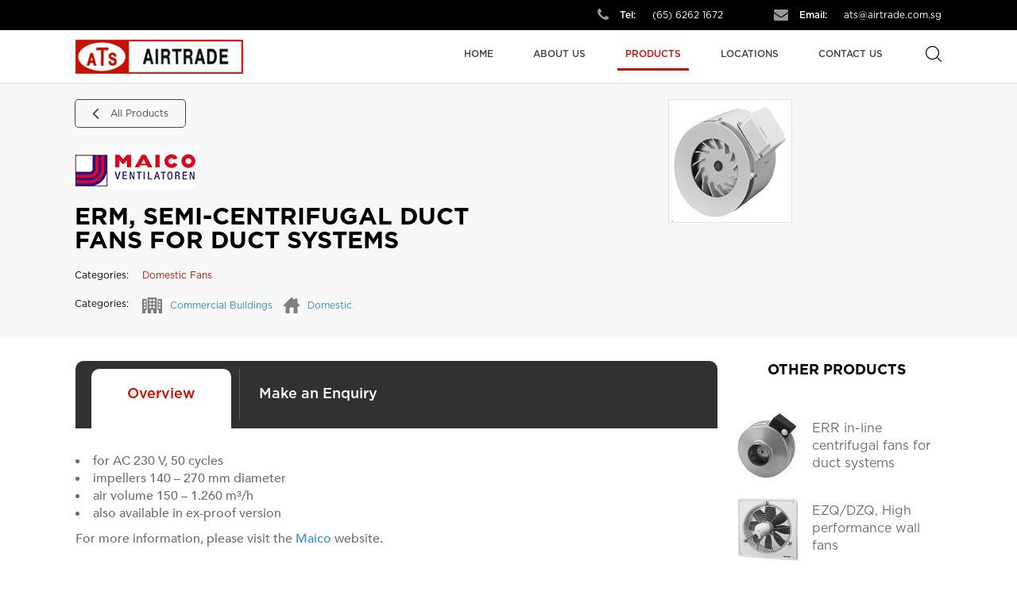

--- FILE ---
content_type: text/html; charset=UTF-8
request_url: https://www.airtrade.com.sg/product/erm-semi-centrifugal-duct-fans-for-duct-systems/
body_size: 71395
content:
<!DOCTYPE html>
<html class="no-js" lang="en-US">
<head>
	<meta charset="UTF-8">
<script type="text/javascript">
/* <![CDATA[ */
var gform;gform||(document.addEventListener("gform_main_scripts_loaded",function(){gform.scriptsLoaded=!0}),document.addEventListener("gform/theme/scripts_loaded",function(){gform.themeScriptsLoaded=!0}),window.addEventListener("DOMContentLoaded",function(){gform.domLoaded=!0}),gform={domLoaded:!1,scriptsLoaded:!1,themeScriptsLoaded:!1,isFormEditor:()=>"function"==typeof InitializeEditor,callIfLoaded:function(o){return!(!gform.domLoaded||!gform.scriptsLoaded||!gform.themeScriptsLoaded&&!gform.isFormEditor()||(gform.isFormEditor()&&console.warn("The use of gform.initializeOnLoaded() is deprecated in the form editor context and will be removed in Gravity Forms 3.1."),o(),0))},initializeOnLoaded:function(o){gform.callIfLoaded(o)||(document.addEventListener("gform_main_scripts_loaded",()=>{gform.scriptsLoaded=!0,gform.callIfLoaded(o)}),document.addEventListener("gform/theme/scripts_loaded",()=>{gform.themeScriptsLoaded=!0,gform.callIfLoaded(o)}),window.addEventListener("DOMContentLoaded",()=>{gform.domLoaded=!0,gform.callIfLoaded(o)}))},hooks:{action:{},filter:{}},addAction:function(o,r,e,t){gform.addHook("action",o,r,e,t)},addFilter:function(o,r,e,t){gform.addHook("filter",o,r,e,t)},doAction:function(o){gform.doHook("action",o,arguments)},applyFilters:function(o){return gform.doHook("filter",o,arguments)},removeAction:function(o,r){gform.removeHook("action",o,r)},removeFilter:function(o,r,e){gform.removeHook("filter",o,r,e)},addHook:function(o,r,e,t,n){null==gform.hooks[o][r]&&(gform.hooks[o][r]=[]);var d=gform.hooks[o][r];null==n&&(n=r+"_"+d.length),gform.hooks[o][r].push({tag:n,callable:e,priority:t=null==t?10:t})},doHook:function(r,o,e){var t;if(e=Array.prototype.slice.call(e,1),null!=gform.hooks[r][o]&&((o=gform.hooks[r][o]).sort(function(o,r){return o.priority-r.priority}),o.forEach(function(o){"function"!=typeof(t=o.callable)&&(t=window[t]),"action"==r?t.apply(null,e):e[0]=t.apply(null,e)})),"filter"==r)return e[0]},removeHook:function(o,r,t,n){var e;null!=gform.hooks[o][r]&&(e=(e=gform.hooks[o][r]).filter(function(o,r,e){return!!(null!=n&&n!=o.tag||null!=t&&t!=o.priority)}),gform.hooks[o][r]=e)}});
/* ]]> */
</script>

	<meta http-equiv="x-ua-compatible" content="ie=edge">
	<meta name="viewport" content="width=device-width, initial-scale=1, maximum-scale=1">
	<link rel="apple-touch-icon" sizes="57x57" href="https://www.airtrade.com.sg/wp-content/themes/airtrade/assets/favicon/apple-icon-57x57.png">
	<link rel="apple-touch-icon" sizes="60x60" href="https://www.airtrade.com.sg/wp-content/themes/airtrade/assets/favicon/apple-icon-60x60.png">
	<link rel="apple-touch-icon" sizes="72x72" href="https://www.airtrade.com.sg/wp-content/themes/airtrade/assets/favicon/apple-icon-72x72.png">
	<link rel="apple-touch-icon" sizes="76x76" href="https://www.airtrade.com.sg/wp-content/themes/airtrade/assets/favicon/apple-icon-76x76.png">
	<link rel="apple-touch-icon" sizes="114x114" href="https://www.airtrade.com.sg/wp-content/themes/airtrade/assets/favicon/apple-icon-114x114.png">
	<link rel="apple-touch-icon" sizes="120x120" href="https://www.airtrade.com.sg/wp-content/themes/airtrade/assets/favicon/apple-icon-120x120.png">
	<link rel="apple-touch-icon" sizes="144x144" href="https://www.airtrade.com.sg/wp-content/themes/airtrade/assets/favicon/apple-icon-144x144.png">
	<link rel="apple-touch-icon" sizes="152x152" href="https://www.airtrade.com.sg/wp-content/themes/airtrade/assets/favicon/apple-icon-152x152.png">
	<link rel="apple-touch-icon" sizes="180x180" href="https://www.airtrade.com.sg/wp-content/themes/airtrade/assets/favicon/apple-icon-180x180.png">
	<link rel="icon" type="image/png" sizes="192x192"  href="https://www.airtrade.com.sg/wp-content/themes/airtrade/assets/favicon/android-icon-192x192.png">
	<link rel="icon" type="image/png" sizes="32x32" href="https://www.airtrade.com.sg/wp-content/themes/airtrade/assets/favicon/favicon-32x32.png">
	<link rel="icon" type="image/png" sizes="96x96" href="https://www.airtrade.com.sg/wp-content/themes/airtrade/assets/favicon/favicon-96x96.png">
	<link rel="icon" type="image/png" sizes="16x16" href="https://www.airtrade.com.sg/wp-content/themes/airtrade/assets/favicon/favicon-16x16.png">
	<link rel="manifest" href="https://www.airtrade.com.sg/wp-content/themes/airtrade/assets/favicon/manifest.json">
	<meta name="msapplication-TileColor" content="#c81200">
	<meta name="msapplication-TileImage" content="https://www.airtrade.com.sg/wp-content/themes/airtrade/assets/favicon/ms-icon-144x144.png">
	<meta name="theme-color" content="#c81200">

	<!--[if lt IE 9]> <script src="https://www.airtrade.com.sg/wp-content/themes/airtrade/assets/js/css3-mediaqueries.js"></script> <![endif]-->

	<title>ERM, Semi-centrifugal duct fans for duct systems &#8211; Airtrade</title>
<meta name='robots' content='max-image-preview:large' />
	<style>img:is([sizes="auto" i], [sizes^="auto," i]) { contain-intrinsic-size: 3000px 1500px }</style>
	<link rel="alternate" type="application/rss+xml" title="Airtrade &raquo; Feed" href="https://www.airtrade.com.sg/feed/" />
<link rel="alternate" type="application/rss+xml" title="Airtrade &raquo; Comments Feed" href="https://www.airtrade.com.sg/comments/feed/" />
<script type="text/javascript">
/* <![CDATA[ */
window._wpemojiSettings = {"baseUrl":"https:\/\/s.w.org\/images\/core\/emoji\/16.0.1\/72x72\/","ext":".png","svgUrl":"https:\/\/s.w.org\/images\/core\/emoji\/16.0.1\/svg\/","svgExt":".svg","source":{"concatemoji":"https:\/\/www.airtrade.com.sg\/wp-includes\/js\/wp-emoji-release.min.js?ver=6.8.3"}};
/*! This file is auto-generated */
!function(s,n){var o,i,e;function c(e){try{var t={supportTests:e,timestamp:(new Date).valueOf()};sessionStorage.setItem(o,JSON.stringify(t))}catch(e){}}function p(e,t,n){e.clearRect(0,0,e.canvas.width,e.canvas.height),e.fillText(t,0,0);var t=new Uint32Array(e.getImageData(0,0,e.canvas.width,e.canvas.height).data),a=(e.clearRect(0,0,e.canvas.width,e.canvas.height),e.fillText(n,0,0),new Uint32Array(e.getImageData(0,0,e.canvas.width,e.canvas.height).data));return t.every(function(e,t){return e===a[t]})}function u(e,t){e.clearRect(0,0,e.canvas.width,e.canvas.height),e.fillText(t,0,0);for(var n=e.getImageData(16,16,1,1),a=0;a<n.data.length;a++)if(0!==n.data[a])return!1;return!0}function f(e,t,n,a){switch(t){case"flag":return n(e,"\ud83c\udff3\ufe0f\u200d\u26a7\ufe0f","\ud83c\udff3\ufe0f\u200b\u26a7\ufe0f")?!1:!n(e,"\ud83c\udde8\ud83c\uddf6","\ud83c\udde8\u200b\ud83c\uddf6")&&!n(e,"\ud83c\udff4\udb40\udc67\udb40\udc62\udb40\udc65\udb40\udc6e\udb40\udc67\udb40\udc7f","\ud83c\udff4\u200b\udb40\udc67\u200b\udb40\udc62\u200b\udb40\udc65\u200b\udb40\udc6e\u200b\udb40\udc67\u200b\udb40\udc7f");case"emoji":return!a(e,"\ud83e\udedf")}return!1}function g(e,t,n,a){var r="undefined"!=typeof WorkerGlobalScope&&self instanceof WorkerGlobalScope?new OffscreenCanvas(300,150):s.createElement("canvas"),o=r.getContext("2d",{willReadFrequently:!0}),i=(o.textBaseline="top",o.font="600 32px Arial",{});return e.forEach(function(e){i[e]=t(o,e,n,a)}),i}function t(e){var t=s.createElement("script");t.src=e,t.defer=!0,s.head.appendChild(t)}"undefined"!=typeof Promise&&(o="wpEmojiSettingsSupports",i=["flag","emoji"],n.supports={everything:!0,everythingExceptFlag:!0},e=new Promise(function(e){s.addEventListener("DOMContentLoaded",e,{once:!0})}),new Promise(function(t){var n=function(){try{var e=JSON.parse(sessionStorage.getItem(o));if("object"==typeof e&&"number"==typeof e.timestamp&&(new Date).valueOf()<e.timestamp+604800&&"object"==typeof e.supportTests)return e.supportTests}catch(e){}return null}();if(!n){if("undefined"!=typeof Worker&&"undefined"!=typeof OffscreenCanvas&&"undefined"!=typeof URL&&URL.createObjectURL&&"undefined"!=typeof Blob)try{var e="postMessage("+g.toString()+"("+[JSON.stringify(i),f.toString(),p.toString(),u.toString()].join(",")+"));",a=new Blob([e],{type:"text/javascript"}),r=new Worker(URL.createObjectURL(a),{name:"wpTestEmojiSupports"});return void(r.onmessage=function(e){c(n=e.data),r.terminate(),t(n)})}catch(e){}c(n=g(i,f,p,u))}t(n)}).then(function(e){for(var t in e)n.supports[t]=e[t],n.supports.everything=n.supports.everything&&n.supports[t],"flag"!==t&&(n.supports.everythingExceptFlag=n.supports.everythingExceptFlag&&n.supports[t]);n.supports.everythingExceptFlag=n.supports.everythingExceptFlag&&!n.supports.flag,n.DOMReady=!1,n.readyCallback=function(){n.DOMReady=!0}}).then(function(){return e}).then(function(){var e;n.supports.everything||(n.readyCallback(),(e=n.source||{}).concatemoji?t(e.concatemoji):e.wpemoji&&e.twemoji&&(t(e.twemoji),t(e.wpemoji)))}))}((window,document),window._wpemojiSettings);
/* ]]> */
</script>

<style id='wp-emoji-styles-inline-css' type='text/css'>

	img.wp-smiley, img.emoji {
		display: inline !important;
		border: none !important;
		box-shadow: none !important;
		height: 1em !important;
		width: 1em !important;
		margin: 0 0.07em !important;
		vertical-align: -0.1em !important;
		background: none !important;
		padding: 0 !important;
	}
</style>
<link rel='stylesheet' id='wp-block-library-css' href='https://www.airtrade.com.sg/wp-includes/css/dist/block-library/style.min.css?ver=6.8.3' type='text/css' media='all' />
<style id='classic-theme-styles-inline-css' type='text/css'>
/*! This file is auto-generated */
.wp-block-button__link{color:#fff;background-color:#32373c;border-radius:9999px;box-shadow:none;text-decoration:none;padding:calc(.667em + 2px) calc(1.333em + 2px);font-size:1.125em}.wp-block-file__button{background:#32373c;color:#fff;text-decoration:none}
</style>
<style id='global-styles-inline-css' type='text/css'>
:root{--wp--preset--aspect-ratio--square: 1;--wp--preset--aspect-ratio--4-3: 4/3;--wp--preset--aspect-ratio--3-4: 3/4;--wp--preset--aspect-ratio--3-2: 3/2;--wp--preset--aspect-ratio--2-3: 2/3;--wp--preset--aspect-ratio--16-9: 16/9;--wp--preset--aspect-ratio--9-16: 9/16;--wp--preset--color--black: #000000;--wp--preset--color--cyan-bluish-gray: #abb8c3;--wp--preset--color--white: #ffffff;--wp--preset--color--pale-pink: #f78da7;--wp--preset--color--vivid-red: #cf2e2e;--wp--preset--color--luminous-vivid-orange: #ff6900;--wp--preset--color--luminous-vivid-amber: #fcb900;--wp--preset--color--light-green-cyan: #7bdcb5;--wp--preset--color--vivid-green-cyan: #00d084;--wp--preset--color--pale-cyan-blue: #8ed1fc;--wp--preset--color--vivid-cyan-blue: #0693e3;--wp--preset--color--vivid-purple: #9b51e0;--wp--preset--gradient--vivid-cyan-blue-to-vivid-purple: linear-gradient(135deg,rgba(6,147,227,1) 0%,rgb(155,81,224) 100%);--wp--preset--gradient--light-green-cyan-to-vivid-green-cyan: linear-gradient(135deg,rgb(122,220,180) 0%,rgb(0,208,130) 100%);--wp--preset--gradient--luminous-vivid-amber-to-luminous-vivid-orange: linear-gradient(135deg,rgba(252,185,0,1) 0%,rgba(255,105,0,1) 100%);--wp--preset--gradient--luminous-vivid-orange-to-vivid-red: linear-gradient(135deg,rgba(255,105,0,1) 0%,rgb(207,46,46) 100%);--wp--preset--gradient--very-light-gray-to-cyan-bluish-gray: linear-gradient(135deg,rgb(238,238,238) 0%,rgb(169,184,195) 100%);--wp--preset--gradient--cool-to-warm-spectrum: linear-gradient(135deg,rgb(74,234,220) 0%,rgb(151,120,209) 20%,rgb(207,42,186) 40%,rgb(238,44,130) 60%,rgb(251,105,98) 80%,rgb(254,248,76) 100%);--wp--preset--gradient--blush-light-purple: linear-gradient(135deg,rgb(255,206,236) 0%,rgb(152,150,240) 100%);--wp--preset--gradient--blush-bordeaux: linear-gradient(135deg,rgb(254,205,165) 0%,rgb(254,45,45) 50%,rgb(107,0,62) 100%);--wp--preset--gradient--luminous-dusk: linear-gradient(135deg,rgb(255,203,112) 0%,rgb(199,81,192) 50%,rgb(65,88,208) 100%);--wp--preset--gradient--pale-ocean: linear-gradient(135deg,rgb(255,245,203) 0%,rgb(182,227,212) 50%,rgb(51,167,181) 100%);--wp--preset--gradient--electric-grass: linear-gradient(135deg,rgb(202,248,128) 0%,rgb(113,206,126) 100%);--wp--preset--gradient--midnight: linear-gradient(135deg,rgb(2,3,129) 0%,rgb(40,116,252) 100%);--wp--preset--font-size--small: 13px;--wp--preset--font-size--medium: 20px;--wp--preset--font-size--large: 36px;--wp--preset--font-size--x-large: 42px;--wp--preset--spacing--20: 0.44rem;--wp--preset--spacing--30: 0.67rem;--wp--preset--spacing--40: 1rem;--wp--preset--spacing--50: 1.5rem;--wp--preset--spacing--60: 2.25rem;--wp--preset--spacing--70: 3.38rem;--wp--preset--spacing--80: 5.06rem;--wp--preset--shadow--natural: 6px 6px 9px rgba(0, 0, 0, 0.2);--wp--preset--shadow--deep: 12px 12px 50px rgba(0, 0, 0, 0.4);--wp--preset--shadow--sharp: 6px 6px 0px rgba(0, 0, 0, 0.2);--wp--preset--shadow--outlined: 6px 6px 0px -3px rgba(255, 255, 255, 1), 6px 6px rgba(0, 0, 0, 1);--wp--preset--shadow--crisp: 6px 6px 0px rgba(0, 0, 0, 1);}:where(.is-layout-flex){gap: 0.5em;}:where(.is-layout-grid){gap: 0.5em;}body .is-layout-flex{display: flex;}.is-layout-flex{flex-wrap: wrap;align-items: center;}.is-layout-flex > :is(*, div){margin: 0;}body .is-layout-grid{display: grid;}.is-layout-grid > :is(*, div){margin: 0;}:where(.wp-block-columns.is-layout-flex){gap: 2em;}:where(.wp-block-columns.is-layout-grid){gap: 2em;}:where(.wp-block-post-template.is-layout-flex){gap: 1.25em;}:where(.wp-block-post-template.is-layout-grid){gap: 1.25em;}.has-black-color{color: var(--wp--preset--color--black) !important;}.has-cyan-bluish-gray-color{color: var(--wp--preset--color--cyan-bluish-gray) !important;}.has-white-color{color: var(--wp--preset--color--white) !important;}.has-pale-pink-color{color: var(--wp--preset--color--pale-pink) !important;}.has-vivid-red-color{color: var(--wp--preset--color--vivid-red) !important;}.has-luminous-vivid-orange-color{color: var(--wp--preset--color--luminous-vivid-orange) !important;}.has-luminous-vivid-amber-color{color: var(--wp--preset--color--luminous-vivid-amber) !important;}.has-light-green-cyan-color{color: var(--wp--preset--color--light-green-cyan) !important;}.has-vivid-green-cyan-color{color: var(--wp--preset--color--vivid-green-cyan) !important;}.has-pale-cyan-blue-color{color: var(--wp--preset--color--pale-cyan-blue) !important;}.has-vivid-cyan-blue-color{color: var(--wp--preset--color--vivid-cyan-blue) !important;}.has-vivid-purple-color{color: var(--wp--preset--color--vivid-purple) !important;}.has-black-background-color{background-color: var(--wp--preset--color--black) !important;}.has-cyan-bluish-gray-background-color{background-color: var(--wp--preset--color--cyan-bluish-gray) !important;}.has-white-background-color{background-color: var(--wp--preset--color--white) !important;}.has-pale-pink-background-color{background-color: var(--wp--preset--color--pale-pink) !important;}.has-vivid-red-background-color{background-color: var(--wp--preset--color--vivid-red) !important;}.has-luminous-vivid-orange-background-color{background-color: var(--wp--preset--color--luminous-vivid-orange) !important;}.has-luminous-vivid-amber-background-color{background-color: var(--wp--preset--color--luminous-vivid-amber) !important;}.has-light-green-cyan-background-color{background-color: var(--wp--preset--color--light-green-cyan) !important;}.has-vivid-green-cyan-background-color{background-color: var(--wp--preset--color--vivid-green-cyan) !important;}.has-pale-cyan-blue-background-color{background-color: var(--wp--preset--color--pale-cyan-blue) !important;}.has-vivid-cyan-blue-background-color{background-color: var(--wp--preset--color--vivid-cyan-blue) !important;}.has-vivid-purple-background-color{background-color: var(--wp--preset--color--vivid-purple) !important;}.has-black-border-color{border-color: var(--wp--preset--color--black) !important;}.has-cyan-bluish-gray-border-color{border-color: var(--wp--preset--color--cyan-bluish-gray) !important;}.has-white-border-color{border-color: var(--wp--preset--color--white) !important;}.has-pale-pink-border-color{border-color: var(--wp--preset--color--pale-pink) !important;}.has-vivid-red-border-color{border-color: var(--wp--preset--color--vivid-red) !important;}.has-luminous-vivid-orange-border-color{border-color: var(--wp--preset--color--luminous-vivid-orange) !important;}.has-luminous-vivid-amber-border-color{border-color: var(--wp--preset--color--luminous-vivid-amber) !important;}.has-light-green-cyan-border-color{border-color: var(--wp--preset--color--light-green-cyan) !important;}.has-vivid-green-cyan-border-color{border-color: var(--wp--preset--color--vivid-green-cyan) !important;}.has-pale-cyan-blue-border-color{border-color: var(--wp--preset--color--pale-cyan-blue) !important;}.has-vivid-cyan-blue-border-color{border-color: var(--wp--preset--color--vivid-cyan-blue) !important;}.has-vivid-purple-border-color{border-color: var(--wp--preset--color--vivid-purple) !important;}.has-vivid-cyan-blue-to-vivid-purple-gradient-background{background: var(--wp--preset--gradient--vivid-cyan-blue-to-vivid-purple) !important;}.has-light-green-cyan-to-vivid-green-cyan-gradient-background{background: var(--wp--preset--gradient--light-green-cyan-to-vivid-green-cyan) !important;}.has-luminous-vivid-amber-to-luminous-vivid-orange-gradient-background{background: var(--wp--preset--gradient--luminous-vivid-amber-to-luminous-vivid-orange) !important;}.has-luminous-vivid-orange-to-vivid-red-gradient-background{background: var(--wp--preset--gradient--luminous-vivid-orange-to-vivid-red) !important;}.has-very-light-gray-to-cyan-bluish-gray-gradient-background{background: var(--wp--preset--gradient--very-light-gray-to-cyan-bluish-gray) !important;}.has-cool-to-warm-spectrum-gradient-background{background: var(--wp--preset--gradient--cool-to-warm-spectrum) !important;}.has-blush-light-purple-gradient-background{background: var(--wp--preset--gradient--blush-light-purple) !important;}.has-blush-bordeaux-gradient-background{background: var(--wp--preset--gradient--blush-bordeaux) !important;}.has-luminous-dusk-gradient-background{background: var(--wp--preset--gradient--luminous-dusk) !important;}.has-pale-ocean-gradient-background{background: var(--wp--preset--gradient--pale-ocean) !important;}.has-electric-grass-gradient-background{background: var(--wp--preset--gradient--electric-grass) !important;}.has-midnight-gradient-background{background: var(--wp--preset--gradient--midnight) !important;}.has-small-font-size{font-size: var(--wp--preset--font-size--small) !important;}.has-medium-font-size{font-size: var(--wp--preset--font-size--medium) !important;}.has-large-font-size{font-size: var(--wp--preset--font-size--large) !important;}.has-x-large-font-size{font-size: var(--wp--preset--font-size--x-large) !important;}
:where(.wp-block-post-template.is-layout-flex){gap: 1.25em;}:where(.wp-block-post-template.is-layout-grid){gap: 1.25em;}
:where(.wp-block-columns.is-layout-flex){gap: 2em;}:where(.wp-block-columns.is-layout-grid){gap: 2em;}
:root :where(.wp-block-pullquote){font-size: 1.5em;line-height: 1.6;}
</style>
<link rel='stylesheet' id='airtrade-style-css' href='https://www.airtrade.com.sg/wp-content/themes/airtrade/style.css?ver=6.8.3' type='text/css' media='all' />
<link rel='stylesheet' id='airtrade-main-style-css' href='https://www.airtrade.com.sg/wp-content/themes/airtrade/assets/css/style.css?ver=6.8.3' type='text/css' media='all' />
<script type="text/javascript" src="https://www.airtrade.com.sg/wp-content/themes/airtrade/assets/js/html5.js?ver=20151215" id="html5-js"></script>
<script type="text/javascript" src="https://www.airtrade.com.sg/wp-content/themes/airtrade/assets/js/lib/modernizr-2.8.3.min.js?ver=20151215" id="modernizr-js"></script>
<script type="text/javascript" src="https://www.airtrade.com.sg/wp-content/themes/airtrade/assets/js/pace.min.js?ver=20151215" id="pace-js"></script>
<script type="text/javascript" src="https://www.airtrade.com.sg/wp-includes/js/jquery/jquery.min.js?ver=3.7.1" id="jquery-core-js"></script>
<script type="text/javascript" src="https://www.airtrade.com.sg/wp-includes/js/jquery/jquery-migrate.min.js?ver=3.4.1" id="jquery-migrate-js"></script>
<link rel="https://api.w.org/" href="https://www.airtrade.com.sg/wp-json/" /><link rel="EditURI" type="application/rsd+xml" title="RSD" href="https://www.airtrade.com.sg/xmlrpc.php?rsd" />
<meta name="generator" content="WordPress 6.8.3" />
<link rel="canonical" href="https://www.airtrade.com.sg/product/erm-semi-centrifugal-duct-fans-for-duct-systems/" />
<link rel='shortlink' href='https://www.airtrade.com.sg/?p=384' />
<link rel="alternate" title="oEmbed (JSON)" type="application/json+oembed" href="https://www.airtrade.com.sg/wp-json/oembed/1.0/embed?url=https%3A%2F%2Fwww.airtrade.com.sg%2Fproduct%2Ferm-semi-centrifugal-duct-fans-for-duct-systems%2F" />
<link rel="alternate" title="oEmbed (XML)" type="text/xml+oembed" href="https://www.airtrade.com.sg/wp-json/oembed/1.0/embed?url=https%3A%2F%2Fwww.airtrade.com.sg%2Fproduct%2Ferm-semi-centrifugal-duct-fans-for-duct-systems%2F&#038;format=xml" />
<style type="text/css">.recentcomments a{display:inline !important;padding:0 !important;margin:0 !important;}</style>    	
    <script>
  (function(i,s,o,g,r,a,m){i['GoogleAnalyticsObject']=r;i[r]=i[r]||function(){
  (i[r].q=i[r].q||[]).push(arguments)},i[r].l=1*new Date();a=s.createElement(o),
  m=s.getElementsByTagName(o)[0];a.async=1;a.src=g;m.parentNode.insertBefore(a,m)
  })(window,document,'script','https://www.google-analytics.com/analytics.js','ga');

  ga('create', 'UA-104029617-1', 'auto');
  ga('send', 'pageview');

</script>    
    
</head>
<body class="wp-singular product-template-default single single-product postid-384 wp-theme-airtrade">
<section id="main-container">
	<header>
		<div class="header-content">
							<div class="header-top pad-edge">
					<div class="auto">
						<div class="he-to-list fr">
							<ul>
																	<li>
										<i class="fa fa-phone"></i><span class="title">Tel:</span>
																					<span>(65) 6262 1672</span>
																			</li>
																									<li>
										<i class="fa fa-envelope"></i><span class="title">Email:</span>
																							<span><a href="mailto:ats@airtrade.com.sg">ats@airtrade.com.sg</a></span>
																				</li>
															</ul>
						</div>
						<div class="clr"></div>
					</div>
				</div>
						<div class="header-main pad-edge">	
				<div class="auto">
											<div class="logo fl bp-img">
							<a href="https://www.airtrade.com.sg/">
								<img src="https://www.airtrade.com.sg/wp-content/uploads/2017/02/logo_aitrade.png">
							</a>
						</div>
										<div class="hc-col fr">
						<div class="menu bp-set vm">
							<ul id="menu-_main-navigation" class=""><li id="menu-item-13" class="menu-item menu-item-type-post_type menu-item-object-page menu-item-home menu-item-13"><a href="https://www.airtrade.com.sg/">Home</a></li>
<li id="menu-item-14" class="menu-item menu-item-type-post_type menu-item-object-page menu-item-14"><a href="https://www.airtrade.com.sg/about-us/">About Us</a></li>
<li id="menu-item-15" class="menu-item menu-item-type-post_type menu-item-object-page menu-item-15 active "><a href="https://www.airtrade.com.sg/products/">Products</a></li>
<li id="menu-item-16" class="menu-item menu-item-type-post_type menu-item-object-page menu-item-16"><a href="https://www.airtrade.com.sg/locations/">Locations</a></li>
<li id="menu-item-17" class="menu-item menu-item-type-post_type menu-item-object-page menu-item-17"><a href="https://www.airtrade.com.sg/contact-us/">Contact Us</a></li>
</ul>						</div>
						<div class="hc-search bp-img bp-set vm">
							<a>
								<img class="search-button" src="https://www.airtrade.com.sg/wp-content/themes/airtrade/assets/images/page_template/icon_search.png">
							</a>
						</div>
					</div>
					<div class="clr"></div>
				</div>
			</div>
			<div class="menu-bar"><span></span><span></span><span></span></div>
		</div>
	</header>
	<div class="auto" style="position: relative;">
		<div class="header-search-box">
			<form role="search" method="get" class="search-form" action="https://www.airtrade.com.sg/">
				<input type="search" class="search-field co-input" placeholder="Search …" value="" name="s">
				<button type="submit" class="search-submit">Search</button>
			</form>
		</div>
	</div>
	<!-- menu mobile -->
	<div class="menu-mobile main">
		<div class="menu pt1 pb1">
			<div class="header-search-box-mobile">
				<form role="search" method="get" class="search-form" style="overflow: hidden;" action="https://www.airtrade.com.sg/">
					<input type="search" class="search-field co-input" placeholder="Search …" value="" name="s">
					<button type="submit" class="search-submit">
					</button>
				</form>
			</div>
			<ul id="menu-_main-navigation-1" class=""><li class="menu-item menu-item-type-post_type menu-item-object-page menu-item-home menu-item-13"><a href="https://www.airtrade.com.sg/">Home</a></li>
<li class="menu-item menu-item-type-post_type menu-item-object-page menu-item-14"><a href="https://www.airtrade.com.sg/about-us/">About Us</a></li>
<li class="menu-item menu-item-type-post_type menu-item-object-page menu-item-15 active "><a href="https://www.airtrade.com.sg/products/">Products</a></li>
<li class="menu-item menu-item-type-post_type menu-item-object-page menu-item-16"><a href="https://www.airtrade.com.sg/locations/">Locations</a></li>
<li class="menu-item menu-item-type-post_type menu-item-object-page menu-item-17"><a href="https://www.airtrade.com.sg/contact-us/">Contact Us</a></li>
</ul>		</div>
		<div class="he-to-list pt1 pb1">
			<ul>
									<li>
						<i class="fa fa-phone"></i><span class="title">Tel:</span>
													<span>(65) 6262 1672</span>
											</li>
													<li>
						<i class="fa fa-envelope"></i><span class="title">Email:</span>
															<span><a href="mailto:ats@airtrade.com.sg">ats@airtrade.com.sg</a></span>
												</li>
							</ul>
		</div>
	</div>
	<div class="menu-mobile behind"></div>
	<div class="menu-mobile cover"></div>
	<!-- menu mobile -->
				<section id="main-wrapper">
			<div class="inner-content">
				<div class="in-co-col bg-ash pt2 pb2 pad-edge inview">
					<div class="auto">
						<div class="pr-de-col half fl co-gray">
							<a class="pr-btn bp-set mb1" href="javascript:history.go(-1)"><i class="fa fa-angle-left"></i> <span>All Products</span></a>
							<div class="bp-img mt2 mb2">
														<img src="https://www.airtrade.com.sg/wp-content/uploads/2017/02/logo_maico.jpg" alt="">
							</div>
							<h1 class="pr-title">ERM, Semi-centrifugal duct fans for duct systems</h1>
							<div class="pd-to-list mt2">
								<ul>
									<li class="set">
										<label class="title fl" for="">Categories:</label>
										<div class="col half">
											<p class="co-red">Domestic Fans</p>
										</div>
									</li>
									<li class="set">
										<label class="title fl" for="">Categories:</label>
										<div class="col half">
											<div class="pd-app-list">
												<ul>
																																									<li>
															<a href="https://www.airtrade.com.sg/applications/commercial-buildings/" title="Commercial Buildings">
																<div class="icon"><img src="https://www.airtrade.com.sg/wp-content/uploads/2017/04/icon_building.png" alt=""></div>
															</a>
															<a href="https://www.airtrade.com.sg/applications/commercial-buildings/" title="Commercial Buildings">
																<span>Commercial Buildings</span>
															</a>
														</li>
																																									<li>
															<a href="https://www.airtrade.com.sg/applications/domestic/" title="Domestic">
																<div class="icon"><img src="https://www.airtrade.com.sg/wp-content/uploads/2017/04/icon_domestic.png" alt=""></div>
															</a>
															<a href="https://www.airtrade.com.sg/applications/domestic/" title="Domestic">
																<span>Domestic</span>
															</a>
														</li>
																									</ul>
											</div>
										</div>
									</li>
								</ul>
							</div>
						</div>
						<div class="pr-de-col half fr bp-center">
							<div class="pr-co-img bp-img bp-set"><img src="https://www.airtrade.com.sg/wp-content/uploads/2017/04/erm-1.jpg" alt=""></div>
						</div>
						<div class="clr"></div>
					</div>
				</div>
				<div class="in-co-col pt3 pb3 pad-edge inview">
					<div class="auto">
													<div class="pr-de-col large fl">
								<div class="bp-tabs pd-co-tabs">
									<div class="tab-nav">
										<h4><span>Tab Title</span></h4>
										<ul>
																							<li><a href="#product-overview"><span>Overview</span></a></li>
																																																								<li><a href="#product-enquiry"><span>Make an Enquiry</span></a></li>
																					</ul>
										<div class="clr"></div>
									</div>
									<div class="tab-content pt3 pb3 co-ash par-large par font-b fa-med">
																					<div id="product-overview" class="tab-set">
												<div class="ho-co-par">
													<ul>
<li>for AC 230 V, 50 cycles</li>
<li>impellers 140 – 270 mm diameter</li>
<li>air volume 150 – 1.260 m³/h</li>
<li>also available in ex-proof version</li>
</ul>
<p>For more information, please visit the <a href="http://www.maico-fans.com/" target="_blank" rel="noopener noreferrer">Maico</a> website.</p>
												</div>
											</div>
																																																		<div id="product-enquiry" class="tab-set">
											<div class="ho-co-par">
												<pre class="language-html"><code><script type="text/javascript">
/* <![CDATA[ */

/* ]]&gt; */
</script>

                <div class='gf_browser_chrome gform_wrapper gform_legacy_markup_wrapper gform-theme--no-framework' data-form-theme='legacy' data-form-index='0' id='gform_wrapper_2' >
                        <div class='gform_heading'>
                            <h3 class="gform_title">Fans Enquiry Form</h3>
                            <p class='gform_description'></p>
                        </div><form method='post' enctype='multipart/form-data'  id='gform_2'  action='/product/erm-semi-centrifugal-duct-fans-for-duct-systems/#product-enquiry' data-formid='2' novalidate>
                        <div class='gform-body gform_body'><ul id='gform_fields_2' class='gform_fields left_label form_sublabel_below description_below validation_below'><li id="field_2_10" class="gfield gfield--type-text gfield_contains_required field_sublabel_below gfield--no-description field_description_below field_validation_below gfield_visibility_visible"  ><label class='gfield_label gform-field-label' for='input_2_10'>Name<span class="gfield_required"><span class="gfield_required gfield_required_asterisk">*</span></span></label><div class='ginput_container ginput_container_text'><input name='input_10' id='input_2_10' type='text' value='' class='co-input '     aria-required="true" aria-invalid="false"   /></div></li><li id="field_2_2" class="gfield gfield--type-text field_sublabel_below gfield--no-description field_description_below field_validation_below gfield_visibility_visible"  ><label class='gfield_label gform-field-label' for='input_2_2'>Company</label><div class='ginput_container ginput_container_text'><input name='input_2' id='input_2_2' type='text' value='' class='co-input '      aria-invalid="false"   /></div></li><li id="field_2_3" class="gfield gfield--type-email gfield_contains_required field_sublabel_below gfield--no-description field_description_below field_validation_below gfield_visibility_visible"  ><label class='gfield_label gform-field-label' for='input_2_3'>Email<span class="gfield_required"><span class="gfield_required gfield_required_asterisk">*</span></span></label><div class='ginput_container ginput_container_email'>
                            <input name='input_3' id='input_2_3' type='email' value='' class='co-input '    aria-required="true" aria-invalid="false"  />
                        </div></li><li id="field_2_4" class="gfield gfield--type-phone gfield_contains_required field_sublabel_below gfield--no-description field_description_below field_validation_below gfield_visibility_visible"  ><label class='gfield_label gform-field-label' for='input_2_4'>Contact number<span class="gfield_required"><span class="gfield_required gfield_required_asterisk">*</span></span></label><div class='ginput_container ginput_container_phone'><input name='input_4' id='input_2_4' type='tel' value='' class='co-input '   aria-required="true" aria-invalid="false"   /></div></li><li id="field_2_11" class="gfield gfield--type-text gfield_contains_required field_sublabel_below gfield--no-description field_description_below field_validation_below gfield_visibility_visible"  ><label class='gfield_label gform-field-label' for='input_2_11'>Product name<span class="gfield_required"><span class="gfield_required gfield_required_asterisk">*</span></span></label><div class='ginput_container ginput_container_text'><input name='input_11' id='input_2_11' type='text' value='ERM, Semi-centrifugal duct fans for duct systems' class='co-input '     aria-required="true" aria-invalid="false"   /></div></li><li id="field_2_7" class="gfield gfield--type-text field_sublabel_below gfield--no-description field_description_below field_validation_below gfield_visibility_visible"  ><label class='gfield_label gform-field-label' for='input_2_7'>Airflow</label><div class='ginput_container ginput_container_text'><input name='input_7' id='input_2_7' type='text' value='' class='co-input '      aria-invalid="false"   /></div></li><li id="field_2_8" class="gfield gfield--type-text field_sublabel_below gfield--no-description field_description_below field_validation_below gfield_visibility_visible"  ><label class='gfield_label gform-field-label' for='input_2_8'>Static pressure</label><div class='ginput_container ginput_container_text'><input name='input_8' id='input_2_8' type='text' value='' class='co-input '      aria-invalid="false"   /></div></li><li id="field_2_9" class="gfield gfield--type-text field_sublabel_below gfield--no-description field_description_below field_validation_below gfield_visibility_visible"  ><label class='gfield_label gform-field-label' for='input_2_9'>Electrical supply</label><div class='ginput_container ginput_container_text'><input name='input_9' id='input_2_9' type='text' value='' class='co-input '      aria-invalid="false"   /></div></li><li id="field_2_6" class="gfield gfield--type-textarea field_sublabel_below gfield--no-description field_description_below field_validation_below gfield_visibility_visible"  ><label class='gfield_label gform-field-label' for='input_2_6'>Message</label><div class='ginput_container ginput_container_textarea'><div id="wp-input_2_6-wrap" class="wp-core-ui wp-editor-wrap tmce-active"><link rel='stylesheet' id='dashicons-css' href='https://www.airtrade.com.sg/wp-includes/css/dashicons.min.css?ver=6.8.3' type='text/css' media='all' />
<link rel='stylesheet' id='editor-buttons-css' href='https://www.airtrade.com.sg/wp-includes/css/editor.min.css?ver=6.8.3' type='text/css' media='all' />
<div id="wp-input_2_6-editor-container" class="wp-editor-container"><textarea class="medium wp-editor-area" style="height: 180px" autocomplete="off" cols="40" name="input_6" id="input_2_6"></textarea></div>
</div>

</div></li></ul></div>
        <div class='gform-footer gform_footer left_label'> <button type="submit" id="gform_submit_button_2" class="hw-btn">Submit</button> 
            <input type='hidden' class='gform_hidden' name='gform_submission_method' data-js='gform_submission_method_2' value='postback' />
            <input type='hidden' class='gform_hidden' name='gform_theme' data-js='gform_theme_2' id='gform_theme_2' value='legacy' />
            <input type='hidden' class='gform_hidden' name='gform_style_settings' data-js='gform_style_settings_2' id='gform_style_settings_2' value='[]' />
            <input type='hidden' class='gform_hidden' name='is_submit_2' value='1' />
            <input type='hidden' class='gform_hidden' name='gform_submit' value='2' />
            
            <input type='hidden' class='gform_hidden' name='gform_currency' data-currency='SGD' value='zlbL1lFxllozR9pVzblu+kcCh60p8FOWKZLwuMLx+VM7hDV+oOKHfl4mdJLCf2gFC0O8wt3iJcSQkZN4ZVte0m8guCuAwlGszmMc3dN1XZaffos=' />
            <input type='hidden' class='gform_hidden' name='gform_unique_id' value='' />
            <input type='hidden' class='gform_hidden' name='state_2' value='WyJbXSIsIjM1MjFmMmI2ODQyZTY0NDA3MDIxZjQ2YjM0MzFkOGVkIl0=' />
            <input type='hidden' autocomplete='off' class='gform_hidden' name='gform_target_page_number_2' id='gform_target_page_number_2' value='0' />
            <input type='hidden' autocomplete='off' class='gform_hidden' name='gform_source_page_number_2' id='gform_source_page_number_2' value='1' />
            <input type='hidden' name='gform_field_values' value='' />
            
        </div>
                        </form>
                        </div><script type="text/javascript">
/* <![CDATA[ */
 gform.initializeOnLoaded( function() {gformInitSpinner( 2, 'https://www.airtrade.com.sg/wp-content/plugins/gravityforms/images/spinner.svg', true );jQuery('#gform_ajax_frame_2').on('load',function(){var contents = jQuery(this).contents().find('*').html();var is_postback = contents.indexOf('GF_AJAX_POSTBACK') >= 0;if(!is_postback){return;}var form_content = jQuery(this).contents().find('#gform_wrapper_2');var is_confirmation = jQuery(this).contents().find('#gform_confirmation_wrapper_2').length > 0;var is_redirect = contents.indexOf('gformRedirect(){') >= 0;var is_form = form_content.length > 0 && ! is_redirect && ! is_confirmation;var mt = parseInt(jQuery('html').css('margin-top'), 10) + parseInt(jQuery('body').css('margin-top'), 10) + 100;if(is_form){jQuery('#gform_wrapper_2').html(form_content.html());if(form_content.hasClass('gform_validation_error')){jQuery('#gform_wrapper_2').addClass('gform_validation_error');} else {jQuery('#gform_wrapper_2').removeClass('gform_validation_error');}setTimeout( function() { /* delay the scroll by 50 milliseconds to fix a bug in chrome */  }, 50 );if(window['gformInitDatepicker']) {gformInitDatepicker();}if(window['gformInitPriceFields']) {gformInitPriceFields();}var current_page = jQuery('#gform_source_page_number_2').val();gformInitSpinner( 2, 'https://www.airtrade.com.sg/wp-content/plugins/gravityforms/images/spinner.svg', true );jQuery(document).trigger('gform_page_loaded', [2, current_page]);window['gf_submitting_2'] = false;}else if(!is_redirect){var confirmation_content = jQuery(this).contents().find('.GF_AJAX_POSTBACK').html();if(!confirmation_content){confirmation_content = contents;}jQuery('#gform_wrapper_2').replaceWith(confirmation_content);jQuery(document).trigger('gform_confirmation_loaded', [2]);window['gf_submitting_2'] = false;wp.a11y.speak(jQuery('#gform_confirmation_message_2').text());}else{jQuery('#gform_2').append(contents);if(window['gformRedirect']) {gformRedirect();}}jQuery(document).trigger("gform_pre_post_render", [{ formId: "2", currentPage: "current_page", abort: function() { this.preventDefault(); } }]);        if (event && event.defaultPrevented) {                return;        }        const gformWrapperDiv = document.getElementById( "gform_wrapper_2" );        if ( gformWrapperDiv ) {            const visibilitySpan = document.createElement( "span" );            visibilitySpan.id = "gform_visibility_test_2";            gformWrapperDiv.insertAdjacentElement( "afterend", visibilitySpan );        }        const visibilityTestDiv = document.getElementById( "gform_visibility_test_2" );        let postRenderFired = false;        function triggerPostRender() {            if ( postRenderFired ) {                return;            }            postRenderFired = true;            gform.core.triggerPostRenderEvents( 2, current_page );            if ( visibilityTestDiv ) {                visibilityTestDiv.parentNode.removeChild( visibilityTestDiv );            }        }        function debounce( func, wait, immediate ) {            var timeout;            return function() {                var context = this, args = arguments;                var later = function() {                    timeout = null;                    if ( !immediate ) func.apply( context, args );                };                var callNow = immediate && !timeout;                clearTimeout( timeout );                timeout = setTimeout( later, wait );                if ( callNow ) func.apply( context, args );            };        }        const debouncedTriggerPostRender = debounce( function() {            triggerPostRender();        }, 200 );        if ( visibilityTestDiv && visibilityTestDiv.offsetParent === null ) {            const observer = new MutationObserver( ( mutations ) => {                mutations.forEach( ( mutation ) => {                    if ( mutation.type === 'attributes' && visibilityTestDiv.offsetParent !== null ) {                        debouncedTriggerPostRender();                        observer.disconnect();                    }                });            });            observer.observe( document.body, {                attributes: true,                childList: false,                subtree: true,                attributeFilter: [ 'style', 'class' ],            });        } else {            triggerPostRender();        }    } );} ); 
/* ]]&gt; */
</script>
</code></pre>
											</div>
										</div>
																			</div>
								</div>
							</div>
																									<div class="pr-de-col short fr">
								<h4 class="bp-center">Other Products</h4>
								<div class="pd-pr-list mt4 par-large co-ash">
									<ul>
																					<li class="set">
												<div class="pd-pr-set">
													<a href="https://www.airtrade.com.sg/product/err-in-line-centrifugal-fans-for-duct-systems/">
														<span class="thumb bp-img">
																														<img src="https://www.airtrade.com.sg/wp-content/uploads/2017/04/err.jpg" alt="">
														</span>
														<span class="capt">ERR in-line centrifugal fans for duct systems</span>
													</a>
												</div>
											</li>
																					<li class="set">
												<div class="pd-pr-set">
													<a href="https://www.airtrade.com.sg/product/ezqdzq-high-performance-wall-fans/">
														<span class="thumb bp-img">
																														<img src="https://www.airtrade.com.sg/wp-content/uploads/2017/04/ezq-dzq.jpg" alt="">
														</span>
														<span class="capt">EZQ/DZQ, High performance wall fans</span>
													</a>
												</div>
											</li>
																					<li class="set">
												<div class="pd-pr-set">
													<a href="https://www.airtrade.com.sg/product/fans-for-small-rooms/">
														<span class="thumb bp-img">
																														<img src="https://www.airtrade.com.sg/wp-content/uploads/2017/04/awb.jpg" alt="">
														</span>
														<span class="capt">Fans for Small Rooms</span>
													</a>
												</div>
											</li>
																					<li class="set">
												<div class="pd-pr-set">
													<a href="https://www.airtrade.com.sg/product/wall-mounted-fan-model-series-eten/">
														<span class="thumb bp-img">
																														<img src="https://www.airtrade.com.sg/wp-content/uploads/2017/04/IM0014159-medium.png" alt="">
														</span>
														<span class="capt">Wall-mounted fan, Model series EN</span>
													</a>
												</div>
											</li>
																					<li class="set">
												<div class="pd-pr-set">
													<a href="https://www.airtrade.com.sg/product/erm-e-ex-e-semi-centrifugal-duct-fans/">
														<span class="thumb bp-img">
																														<img src="https://www.airtrade.com.sg/wp-content/uploads/2017/04/erm.jpg" alt="">
														</span>
														<span class="capt">ERM-E Ex e semi-centrifugal duct fans</span>
													</a>
												</div>
											</li>
																					<li class="set">
												<div class="pd-pr-set">
													<a href="https://www.airtrade.com.sg/product/explosion-proof-wall-mounted-fans/">
														<span class="thumb bp-img">
																														<img src="https://www.airtrade.com.sg/wp-content/uploads/2017/04/ezq20-4ex.jpg" alt="">
														</span>
														<span class="capt">Explosion Proof Wall-Mounted Fans</span>
													</a>
												</div>
											</li>
																					<li class="set">
												<div class="pd-pr-set">
													<a href="https://www.airtrade.com.sg/product/window-and-wall-mounted-fan-model-ev/">
														<span class="thumb bp-img">
																														<img src="https://www.airtrade.com.sg/wp-content/uploads/2017/04/ev.jpg" alt="">
														</span>
														<span class="capt">Window and wall mounted fan, Model EV</span>
													</a>
												</div>
											</li>
																	    										</ul>
								</div>
							</div>
						  												<div class="clr"></div>
					</div>
				</div>
			</div>
		</section>
	</section>
<footer>
	<div class="footer-content pt5 pb3 pad-edge">
		<div class="auto pt1">
							<div class="fc-col left half fl">
					<div class="fc-list">
						<ul>
													<li class="set">
																	<h4>INFORMATION</h4>
																									<div class="fc-links">
										<ul id="menu-information" class=""><li id="menu-item-37" class="menu-item menu-item-type-post_type menu-item-object-page menu-item-home menu-item-37"><a href="https://www.airtrade.com.sg/">Home</a></li>
<li id="menu-item-38" class="menu-item menu-item-type-post_type menu-item-object-page menu-item-38"><a href="https://www.airtrade.com.sg/about-us/">Our Company</a></li>
<li id="menu-item-39" class="menu-item menu-item-type-post_type menu-item-object-page menu-item-39"><a href="https://www.airtrade.com.sg/locations/">Our Locations</a></li>
<li id="menu-item-40" class="menu-item menu-item-type-post_type menu-item-object-page menu-item-40"><a href="https://www.airtrade.com.sg/contact-us/">Contact Us</a></li>
</ul>									</div>
															</li>
													<li class="set">
																	<h4>CATEGORIES</h4>
																									<div class="fc-links">
										<ul id="menu-categories" class=""><li id="menu-item-53" class="menu-item menu-item-type-taxonomy menu-item-object-product_category menu-item-53"><a href="https://www.airtrade.com.sg/products/axial-flow-fans/">Axial Flow Fans</a></li>
<li id="menu-item-54" class="menu-item menu-item-type-taxonomy menu-item-object-product_category menu-item-54"><a href="https://www.airtrade.com.sg/products/centrifugal-fans/">Centrifugal Fans</a></li>
<li id="menu-item-57" class="menu-item menu-item-type-taxonomy menu-item-object-product_category menu-item-57"><a href="https://www.airtrade.com.sg/products/silencers-attenuators/">Silencers &#038; Attenuators</a></li>
<li id="menu-item-55" class="menu-item menu-item-type-taxonomy menu-item-object-product_category current-product-ancestor current-menu-parent current-product-parent menu-item-55"><a href="https://www.airtrade.com.sg/products/domestic-fans/">Domestic Fans</a></li>
<li id="menu-item-56" class="menu-item menu-item-type-taxonomy menu-item-object-product_category menu-item-56"><a href="https://www.airtrade.com.sg/products/marine-outfittings/">Marine Outfittings</a></li>
</ul>									</div>
															</li>
													<li class="set">
																	<h4>PRODUCT APPLICATIONS</h4>
																									<div class="fc-links">
										<ul id="menu-product-applications" class=""><li id="menu-item-295" class="menu-item menu-item-type-taxonomy menu-item-object-applications current-product-ancestor current-menu-parent current-product-parent menu-item-295"><a href="https://www.airtrade.com.sg/applications/commercial-buildings/">Commercial Buildings</a></li>
<li id="menu-item-294" class="menu-item menu-item-type-taxonomy menu-item-object-applications current-product-ancestor current-menu-parent current-product-parent menu-item-294"><a href="https://www.airtrade.com.sg/applications/domestic/">Domestic</a></li>
<li id="menu-item-296" class="menu-item menu-item-type-taxonomy menu-item-object-applications menu-item-296"><a href="https://www.airtrade.com.sg/applications/industrial/">Industrial</a></li>
<li id="menu-item-297" class="menu-item menu-item-type-taxonomy menu-item-object-applications menu-item-297"><a href="https://www.airtrade.com.sg/applications/marine-industries/">Marine Industries</a></li>
<li id="menu-item-298" class="menu-item menu-item-type-taxonomy menu-item-object-applications menu-item-298"><a href="https://www.airtrade.com.sg/applications/offshore-industries/">Offshore Industries</a></li>
</ul>									</div>
															</li>
												</ul>
					</div>
											<div class="fc-capt mt2 font-b fa-med">
													<ul>
								<li class="set footer_locations"><p><strong>Office:</strong><br />
2 Leng Kee Road #02-04 Thye Hong Centre, Singapore 159086</p>
<p><strong>Workshop:</strong><br />
50 Tuas Avenue 11 #01-31 Tuas Lot, Singapore 639107</p>
<p><strong>Factory:</strong><br />
No 8 Jalan Mega 1/8 Taman Perindustrian Nusa Cemerlang, Nusajaya, Johor 79200 Malaysia</p>
</li>
								<li class="set footer_copyright mt2">
									<div class="fc-copyright">Copyright © Airtrade. All rights reserved.</div>
								</li>

							</ul>
													</div>
									</div>
						<div class="fc-col right half fr bp-center">
				<div class="fc-cert bp-set vt bp-left">
									<h4>certifications:</h4>
					<div class="fc-cert-list bp-img mt3">
						<ul>
															<li><img src="https://www.airtrade.com.sg/wp-content/uploads/2017/02/certification_amca.png" alt=""></li>
															<li><img src="https://www.airtrade.com.sg/wp-content/uploads/2025/10/UKAS_ISONewLogo_web.png" alt=""></li>
															<li><img src="https://www.airtrade.com.sg/wp-content/uploads/2017/02/certification_bizsafe.png" alt=""></li>
													</ul>
					</div>
								</div>
			</div>
			<div class="clr"></div>
		</div>
	</div>
</footer>
	<script src="https://maps.googleapis.com/maps/api/js?key=AIzaSyBipnqLYzHm_Vjn-0c4IwURmLxZbhT4JY4"></script>

<script type="speculationrules">
{"prefetch":[{"source":"document","where":{"and":[{"href_matches":"\/*"},{"not":{"href_matches":["\/wp-*.php","\/wp-admin\/*","\/wp-content\/uploads\/*","\/wp-content\/*","\/wp-content\/plugins\/*","\/wp-content\/themes\/airtrade\/*","\/*\\?(.+)"]}},{"not":{"selector_matches":"a[rel~=\"nofollow\"]"}},{"not":{"selector_matches":".no-prefetch, .no-prefetch a"}}]},"eagerness":"conservative"}]}
</script>
<script type="text/javascript" src="https://www.airtrade.com.sg/wp-content/themes/airtrade/assets/js/lib/jquery-ui.min.js?ver=20151215" id="jquery-ui-js"></script>
<script type="text/javascript" src="https://www.airtrade.com.sg/wp-content/themes/airtrade/assets/js/plugins.js?ver=20151215" id="plugins-js"></script>
<script type="text/javascript" src="https://www.airtrade.com.sg/wp-content/themes/airtrade/assets/js/jquery.inview.min.js?ver=20151215" id="jquery.inview-js"></script>
<script type="text/javascript" src="https://www.airtrade.com.sg/wp-content/themes/airtrade/assets/js/jquery.stellar.min.js?ver=20151215" id="jquery.stellar-js"></script>
<script type="text/javascript" src="https://www.airtrade.com.sg/wp-content/themes/airtrade/assets/js/jquery.flexslider-min.js?ver=20151215" id="jquery.flexslider-js"></script>
<script type="text/javascript" src="https://www.airtrade.com.sg/wp-content/themes/airtrade/assets/js/custom.js?ver=20151215" id="custom-js"></script>
<script type="text/javascript" src="https://www.airtrade.com.sg/wp-content/themes/airtrade/assets/js/google-map-acf.js?ver=20151215" id="google-map-acf-js"></script>
<script type="text/javascript" src="https://www.airtrade.com.sg/wp-includes/js/dist/dom-ready.min.js?ver=f77871ff7694fffea381" id="wp-dom-ready-js"></script>
<script type="text/javascript" src="https://www.airtrade.com.sg/wp-includes/js/dist/hooks.min.js?ver=4d63a3d491d11ffd8ac6" id="wp-hooks-js"></script>
<script type="text/javascript" src="https://www.airtrade.com.sg/wp-includes/js/dist/i18n.min.js?ver=5e580eb46a90c2b997e6" id="wp-i18n-js"></script>
<script type="text/javascript" id="wp-i18n-js-after">
/* <![CDATA[ */
wp.i18n.setLocaleData( { 'text direction\u0004ltr': [ 'ltr' ] } );
/* ]]> */
</script>
<script type="text/javascript" src="https://www.airtrade.com.sg/wp-includes/js/dist/a11y.min.js?ver=3156534cc54473497e14" id="wp-a11y-js"></script>
<script type="text/javascript" defer='defer' src="https://www.airtrade.com.sg/wp-content/plugins/gravityforms/js/jquery.json.min.js?ver=2.9.26" id="gform_json-js"></script>
<script type="text/javascript" id="gform_gravityforms-js-extra">
/* <![CDATA[ */
var gform_i18n = {"datepicker":{"days":{"monday":"Mo","tuesday":"Tu","wednesday":"We","thursday":"Th","friday":"Fr","saturday":"Sa","sunday":"Su"},"months":{"january":"January","february":"February","march":"March","april":"April","may":"May","june":"June","july":"July","august":"August","september":"September","october":"October","november":"November","december":"December"},"firstDay":1,"iconText":"Select date"}};
var gf_legacy_multi = [];
var gform_gravityforms = {"strings":{"invalid_file_extension":"This type of file is not allowed. Must be one of the following:","delete_file":"Delete this file","in_progress":"in progress","file_exceeds_limit":"File exceeds size limit","illegal_extension":"This type of file is not allowed.","max_reached":"Maximum number of files reached","unknown_error":"There was a problem while saving the file on the server","currently_uploading":"Please wait for the uploading to complete","cancel":"Cancel","cancel_upload":"Cancel this upload","cancelled":"Cancelled","error":"Error","message":"Message"},"vars":{"images_url":"https:\/\/www.airtrade.com.sg\/wp-content\/plugins\/gravityforms\/images"}};
var gf_global = {"gf_currency_config":{"name":"Singapore Dollar","symbol_left":"$","symbol_right":"","symbol_padding":" ","thousand_separator":",","decimal_separator":".","decimals":2,"code":"SGD"},"base_url":"https:\/\/www.airtrade.com.sg\/wp-content\/plugins\/gravityforms","number_formats":[],"spinnerUrl":"https:\/\/www.airtrade.com.sg\/wp-content\/plugins\/gravityforms\/images\/spinner.svg","version_hash":"b00152110b4a58326f99ae59f2ab8663","strings":{"newRowAdded":"New row added.","rowRemoved":"Row removed","formSaved":"The form has been saved.  The content contains the link to return and complete the form."}};
/* ]]> */
</script>
<script type="text/javascript" defer='defer' src="https://www.airtrade.com.sg/wp-content/plugins/gravityforms/js/gravityforms.min.js?ver=2.9.26" id="gform_gravityforms-js"></script>
<script type="text/javascript" defer='defer' src="https://www.airtrade.com.sg/wp-content/plugins/gravityforms/assets/js/dist/utils.min.js?ver=48a3755090e76a154853db28fc254681" id="gform_gravityforms_utils-js"></script>
<script type="text/javascript" defer='defer' src="https://www.airtrade.com.sg/wp-content/plugins/gravityforms/assets/js/dist/vendor-theme.min.js?ver=4f8b3915c1c1e1a6800825abd64b03cb" id="gform_gravityforms_theme_vendors-js"></script>
<script type="text/javascript" id="gform_gravityforms_theme-js-extra">
/* <![CDATA[ */
var gform_theme_config = {"common":{"form":{"honeypot":{"version_hash":"b00152110b4a58326f99ae59f2ab8663"},"ajax":{"ajaxurl":"https:\/\/www.airtrade.com.sg\/wp-admin\/admin-ajax.php","ajax_submission_nonce":"c7b299bdf3","i18n":{"step_announcement":"Step %1$s of %2$s, %3$s","unknown_error":"There was an unknown error processing your request. Please try again."}}}},"hmr_dev":"","public_path":"https:\/\/www.airtrade.com.sg\/wp-content\/plugins\/gravityforms\/assets\/js\/dist\/","config_nonce":"17da1ecced"};
/* ]]> */
</script>
<script type="text/javascript" defer='defer' src="https://www.airtrade.com.sg/wp-content/plugins/gravityforms/assets/js/dist/scripts-theme.min.js?ver=0183eae4c8a5f424290fa0c1616e522c" id="gform_gravityforms_theme-js"></script>
<script type="text/javascript" id="utils-js-extra">
/* <![CDATA[ */
var userSettings = {"url":"\/","uid":"0","time":"1769265025","secure":"1"};
/* ]]> */
</script>
<script type="text/javascript" src="https://www.airtrade.com.sg/wp-includes/js/utils.min.js?ver=6.8.3" id="utils-js"></script>
<script type="text/javascript" src="https://www.airtrade.com.sg/wp-admin/js/editor.min.js?ver=6.8.3" id="editor-js"></script>
<script type="text/javascript" id="editor-js-after">
/* <![CDATA[ */
window.wp.oldEditor = window.wp.editor;
/* ]]> */
</script>
<script type="text/javascript" src="https://www.airtrade.com.sg/wp-includes/js/hoverIntent.min.js?ver=1.10.2" id="hoverIntent-js"></script>
<script type="text/javascript" id="common-js-extra">
/* <![CDATA[ */
var bulkActionObserverIds = {"bulk_action":"action","changeit":"new_role"};
/* ]]> */
</script>
<script type="text/javascript" src="https://www.airtrade.com.sg/wp-admin/js/common.min.js?ver=6.8.3" id="common-js"></script>
<script type="text/javascript" id="wplink-js-extra">
/* <![CDATA[ */
var wpLinkL10n = {"title":"Insert\/edit link","update":"Update","save":"Add Link","noTitle":"(no title)","noMatchesFound":"No results found.","linkSelected":"Link selected.","linkInserted":"Link inserted.","minInputLength":"3"};
/* ]]> */
</script>
<script type="text/javascript" src="https://www.airtrade.com.sg/wp-includes/js/wplink.min.js?ver=6.8.3" id="wplink-js"></script>
<script type="text/javascript" src="https://www.airtrade.com.sg/wp-includes/js/jquery/ui/core.min.js?ver=1.13.3" id="jquery-ui-core-js"></script>
<script type="text/javascript" src="https://www.airtrade.com.sg/wp-includes/js/jquery/ui/menu.min.js?ver=1.13.3" id="jquery-ui-menu-js"></script>
<script type="text/javascript" src="https://www.airtrade.com.sg/wp-includes/js/jquery/ui/autocomplete.min.js?ver=1.13.3" id="jquery-ui-autocomplete-js"></script>

		<script type="text/javascript">
		tinyMCEPreInit = {
			baseURL: "https://www.airtrade.com.sg/wp-includes/js/tinymce",
			suffix: ".min",
						mceInit: {'input_2_6':{theme:"modern",skin:"lightgray",language:"en",formats:{alignleft: [{selector: "p,h1,h2,h3,h4,h5,h6,td,th,div,ul,ol,li", styles: {textAlign:"left"}},{selector: "img,table,dl.wp-caption", classes: "alignleft"}],aligncenter: [{selector: "p,h1,h2,h3,h4,h5,h6,td,th,div,ul,ol,li", styles: {textAlign:"center"}},{selector: "img,table,dl.wp-caption", classes: "aligncenter"}],alignright: [{selector: "p,h1,h2,h3,h4,h5,h6,td,th,div,ul,ol,li", styles: {textAlign:"right"}},{selector: "img,table,dl.wp-caption", classes: "alignright"}],strikethrough: {inline: "del"}},relative_urls:false,remove_script_host:false,convert_urls:false,browser_spellcheck:true,fix_list_elements:true,entities:"38,amp,60,lt,62,gt",entity_encoding:"raw",keep_styles:false,cache_suffix:"wp-mce-49110-20250317",resize:"vertical",menubar:false,branding:false,preview_styles:"font-family font-size font-weight font-style text-decoration text-transform",end_container_on_empty_block:true,wpeditimage_html5_captions:true,wp_lang_attr:"en-US",wp_shortcut_labels:{"Heading 1":"access1","Heading 2":"access2","Heading 3":"access3","Heading 4":"access4","Heading 5":"access5","Heading 6":"access6","Paragraph":"access7","Blockquote":"accessQ","Underline":"metaU","Strikethrough":"accessD","Bold":"metaB","Italic":"metaI","Code":"accessX","Align center":"accessC","Align right":"accessR","Align left":"accessL","Justify":"accessJ","Cut":"metaX","Copy":"metaC","Paste":"metaV","Select all":"metaA","Undo":"metaZ","Redo":"metaY","Bullet list":"accessU","Numbered list":"accessO","Insert\/edit image":"accessM","Insert\/edit link":"metaK","Remove link":"accessS","Toolbar Toggle":"accessZ","Insert Read More tag":"accessT","Insert Page Break tag":"accessP","Distraction-free writing mode":"accessW","Add Media":"accessM","Keyboard Shortcuts":"accessH"},content_css:"https://www.airtrade.com.sg/wp-includes/css/dashicons.min.css?ver=6.8.3,https://www.airtrade.com.sg/wp-includes/js/tinymce/skins/wordpress/wp-content.css?ver=6.8.3,https://www.airtrade.com.sg/wp-content/plugins/gravityforms/css/shortcode-ui-editor-styles.min.css,https://www.airtrade.com.sg/wp-content/plugins/gravityforms/legacy/css/formsmain.min.css",plugins:"charmap,colorpicker,hr,lists,media,paste,tabfocus,textcolor,fullscreen,wordpress,wpautoresize,wpeditimage,wpemoji,wpgallery,wplink,wpdialogs,wptextpattern,wpview,image",selector:"#input_2_6",wpautop:true,indent:false,toolbar1:"formatselect,bold,italic,bullist,numlist,blockquote,alignleft,aligncenter,alignright,link,spellchecker,fullscreen,wp_adv",toolbar2:"strikethrough,hr,forecolor,pastetext,removeformat,charmap,outdent,indent,undo,redo,wp_help",toolbar3:"",toolbar4:"",tabfocus_elements:":prev,:next",body_class:"input_2_6 post-type-product post-status-publish page-template-default locale-en-us",init_instance_callback:function (editor) {
					editor.on( 'keyup paste mouseover', function (e) {
						var content = editor.getContent( { format: 'text' } ).trim();													
						var textarea = jQuery( '#' + editor.id ); 
						textarea.val( content ).trigger( 'keyup' ).trigger( 'paste' ).trigger( 'mouseover' );		
					} );
					editor.on( 'focus', function () {
						var iframe = editor.iframeElement;
						if ( iframe ) {
							iframe.classList.add( 'wp-editor-iframe-active' );
						}
					} );
			        editor.on( 'blur', function () {
			            var iframe = editor.iframeElement;
			            if ( iframe ) {
			                iframe.classList.remove( 'wp-editor-iframe-active' );
			            }
			        } );
				}}},
			qtInit: {},
			ref: {plugins:"charmap,colorpicker,hr,lists,media,paste,tabfocus,textcolor,fullscreen,wordpress,wpautoresize,wpeditimage,wpemoji,wpgallery,wplink,wpdialogs,wptextpattern,wpview,image",theme:"modern",language:"en"},
			load_ext: function(url,lang){var sl=tinymce.ScriptLoader;sl.markDone(url+'/langs/'+lang+'.js');sl.markDone(url+'/langs/'+lang+'_dlg.js');}
		};
		</script>
		<script type="text/javascript" src="https://www.airtrade.com.sg/wp-includes/js/tinymce/tinymce.min.js?ver=49110-20250317" id="wp-tinymce-root-js"></script>
<script type="text/javascript" src="https://www.airtrade.com.sg/wp-includes/js/tinymce/plugins/compat3x/plugin.min.js?ver=49110-20250317" id="wp-tinymce-js"></script>
<script type='text/javascript'>
tinymce.addI18n( 'en', {"Ok":"OK","Bullet list":"Bulleted list","Insert\/Edit code sample":"Insert\/edit code sample","Url":"URL","Spellcheck":"Check Spelling","Row properties":"Table row properties","Cell properties":"Table cell properties","Cols":"Columns","Paste row before":"Paste table row before","Paste row after":"Paste table row after","Cut row":"Cut table row","Copy row":"Copy table row","Merge cells":"Merge table cells","Split cell":"Split table cell","Paste is now in plain text mode. Contents will now be pasted as plain text until you toggle this option off.":"Paste is now in plain text mode. Contents will now be pasted as plain text until you toggle this option off.\n\nIf you are looking to paste rich content from Microsoft Word, try turning this option off. The editor will clean up text pasted from Word automatically.","Rich Text Area. Press ALT-F9 for menu. Press ALT-F10 for toolbar. Press ALT-0 for help":"Rich Text Area. Press Alt-Shift-H for help.","You have unsaved changes are you sure you want to navigate away?":"The changes you made will be lost if you navigate away from this page.","Your browser doesn't support direct access to the clipboard. Please use the Ctrl+X\/C\/V keyboard shortcuts instead.":"Your browser does not support direct access to the clipboard. Please use keyboard shortcuts or your browser\u2019s edit menu instead.","Edit|button":"Edit","Code|tab":"Code"});
tinymce.ScriptLoader.markDone( 'https://www.airtrade.com.sg/wp-includes/js/tinymce/langs/en.js' );
</script>
		<script type="text/javascript">
function gformInitMCEInstances() { jQuery( document ).on( 'gform_post_render', function( event, form_id, current_page ) { 
	if ( typeof current_page === 'undefined' ) { return; }
	window.gformInitTinymce = function(){
	for( var id in tinymce.editors ) { tinymce.EditorManager.remove( tinymce.editors[id] ); }

		var ajaxurl = "/wp-admin/admin-ajax.php";
		( function() {
			var initialized = [];
			var initialize  = function() {
				var init, id, inPostbox, $wrap;
				var readyState = document.readyState;

				if ( readyState !== 'complete' && readyState !== 'interactive' ) {
					return;
				}

				for ( id in tinyMCEPreInit.mceInit ) {
					if ( initialized.indexOf( id ) > -1 ) {
						continue;
					}

					init      = tinyMCEPreInit.mceInit[id];
					$wrap     = tinymce.$( '#wp-' + id + '-wrap' );
					inPostbox = $wrap.parents( '.postbox' ).length > 0;

					if (
						! init.wp_skip_init &&
						( $wrap.hasClass( 'tmce-active' ) || ! tinyMCEPreInit.qtInit.hasOwnProperty( id ) ) &&
						( readyState === 'complete' || ( ! inPostbox && readyState === 'interactive' ) )
					) {
						tinymce.init( init );
						initialized.push( id );

						if ( ! window.wpActiveEditor ) {
							window.wpActiveEditor = id;
						}
					}
				}
			}

			if ( typeof tinymce !== 'undefined' ) {
				if ( tinymce.Env.ie && tinymce.Env.ie < 11 ) {
					tinymce.$( '.wp-editor-wrap ' ).removeClass( 'tmce-active' ).addClass( 'html-active' );
				} else {
					if ( document.readyState === 'complete' ) {
						initialize();
					} else {
						document.addEventListener( 'readystatechange', initialize );
					}
				}
			}

			if ( typeof quicktags !== 'undefined' ) {
				for ( id in tinyMCEPreInit.qtInit ) {
					quicktags( tinyMCEPreInit.qtInit[id] );

					if ( ! window.wpActiveEditor ) {
						window.wpActiveEditor = id;
					}
				}
			}
		}());
		
	}
	gformInitTinymce();
} );}; gform.initializeOnLoaded( gformInitMCEInstances );
</script>
				<div id="wp-link-backdrop" style="display: none"></div>
		<div id="wp-link-wrap" class="wp-core-ui" style="display: none" role="dialog" aria-modal="true" aria-labelledby="link-modal-title">
		<form id="wp-link" tabindex="-1">
		<input type="hidden" id="_ajax_linking_nonce" name="_ajax_linking_nonce" value="4925945344" />		<h1 id="link-modal-title">Insert/edit link</h1>
		<button type="button" id="wp-link-close"><span class="screen-reader-text">
			Close		</span></button>
		<div id="link-selector">
			<div id="link-options">
				<p class="howto" id="wplink-enter-url">Enter the destination URL</p>
				<div>
					<label><span>URL</span>
					<input id="wp-link-url" type="text" aria-describedby="wplink-enter-url" /></label>
				</div>
				<div class="wp-link-text-field">
					<label><span>Link Text</span>
					<input id="wp-link-text" type="text" /></label>
				</div>
				<div class="link-target">
					<label><span></span>
					<input type="checkbox" id="wp-link-target" /> Open link in a new tab</label>
				</div>
			</div>
			<p class="howto" id="wplink-link-existing-content">Or link to existing content</p>
			<div id="search-panel">
				<div class="link-search-wrapper">
					<label>
						<span class="search-label">Search</span>
						<input type="search" id="wp-link-search" class="link-search-field" autocomplete="off" aria-describedby="wplink-link-existing-content" />
						<span class="spinner"></span>
					</label>
				</div>
				<div id="search-results" class="query-results" tabindex="0">
					<ul></ul>
					<div class="river-waiting">
						<span class="spinner"></span>
					</div>
				</div>
				<div id="most-recent-results" class="query-results" tabindex="0">
					<div class="query-notice" id="query-notice-message">
						<em class="query-notice-default">No search term specified. Showing recent items.</em>
						<em class="query-notice-hint screen-reader-text">
							Search or use up and down arrow keys to select an item.						</em>
					</div>
					<ul></ul>
					<div class="river-waiting">
						<span class="spinner"></span>
					</div>
				</div>
			</div>
		</div>
		<div class="submitbox">
			<div id="wp-link-cancel">
				<button type="button" class="button">Cancel</button>
			</div>
			<div id="wp-link-update">
				<input type="submit" value="Add Link" class="button button-primary" id="wp-link-submit" name="wp-link-submit">
			</div>
		</div>
		</form>
		</div>
		<script type="text/javascript">
/* <![CDATA[ */
 gform.initializeOnLoaded( function() { jQuery(document).on('gform_post_render', function(event, formId, currentPage){if(formId == 2) {} } );jQuery(document).on('gform_post_conditional_logic', function(event, formId, fields, isInit){} ) } ); 
/* ]]> */
</script>
<script type="text/javascript">
/* <![CDATA[ */
 gform.initializeOnLoaded( function() {jQuery(document).trigger("gform_pre_post_render", [{ formId: "2", currentPage: "1", abort: function() { this.preventDefault(); } }]);        if (event && event.defaultPrevented) {                return;        }        const gformWrapperDiv = document.getElementById( "gform_wrapper_2" );        if ( gformWrapperDiv ) {            const visibilitySpan = document.createElement( "span" );            visibilitySpan.id = "gform_visibility_test_2";            gformWrapperDiv.insertAdjacentElement( "afterend", visibilitySpan );        }        const visibilityTestDiv = document.getElementById( "gform_visibility_test_2" );        let postRenderFired = false;        function triggerPostRender() {            if ( postRenderFired ) {                return;            }            postRenderFired = true;            gform.core.triggerPostRenderEvents( 2, 1 );            if ( visibilityTestDiv ) {                visibilityTestDiv.parentNode.removeChild( visibilityTestDiv );            }        }        function debounce( func, wait, immediate ) {            var timeout;            return function() {                var context = this, args = arguments;                var later = function() {                    timeout = null;                    if ( !immediate ) func.apply( context, args );                };                var callNow = immediate && !timeout;                clearTimeout( timeout );                timeout = setTimeout( later, wait );                if ( callNow ) func.apply( context, args );            };        }        const debouncedTriggerPostRender = debounce( function() {            triggerPostRender();        }, 200 );        if ( visibilityTestDiv && visibilityTestDiv.offsetParent === null ) {            const observer = new MutationObserver( ( mutations ) => {                mutations.forEach( ( mutation ) => {                    if ( mutation.type === 'attributes' && visibilityTestDiv.offsetParent !== null ) {                        debouncedTriggerPostRender();                        observer.disconnect();                    }                });            });            observer.observe( document.body, {                attributes: true,                childList: false,                subtree: true,                attributeFilter: [ 'style', 'class' ],            });        } else {            triggerPostRender();        }    } ); 
/* ]]> */
</script>

</body>
</html>


<!-- Page supported by LiteSpeed Cache 7.5.0.1 on 2026-01-24 22:30:25 -->

--- FILE ---
content_type: text/css
request_url: https://www.airtrade.com.sg/wp-content/themes/airtrade/style.css?ver=6.8.3
body_size: 2951
content:
/*
Theme Name: Airtrade
Theme URI: http://ripplewerkz.com/
Author: Ripplewerkz.com
Author URI: http://ripplewerkz.com/
Description: Create for airtrade.com.sg
Version: 1.0.0
License: GNU General Public License v2 or later
License URI: LICENSE
Text Domain: airtrade.com.sg
Tags:

This theme, like WordPress, is licensed under the GPL.
Use it to make something cool, have fun, and share what you've learned with others.

Airtrade is based on Underscores http://underscores.me/, (C) 2012-2016 Automattic, Inc.
Underscores is distributed under the terms of the GNU GPL v2 or later.

Normalizing styles have been helped along thanks to the fine work of
Nicolas Gallagher and Jonathan Neal http://necolas.github.io/normalize.css/
*/

/*--------------------------------------------------------------
# Alignments
--------------------------------------------------------------*/
.alignleft {
	display: inline;
	float: left;
	margin-right: 1.5em;
}

.alignright {
	display: inline;
	float: right;
	margin-left: 1.5em;
}

.aligncenter {
	clear: both;
	display: block;
	margin-left: auto;
	margin-right: auto;
}


.header-search-box {
	display: none;
	position: absolute;
	z-index: 9999;
	right: 0;
}
.header-search-box .search-form {
	width: 300px;
}
.header-search-box .search-field {
	width: 74%;
	padding:10px 2%;
	float: left;
}
.header-search-box .search-submit {
	width: 20%;
	padding:10px 1%;
	background:#c81200;
	border: solid 1px #c81200;
	color: #fff;
	float: left;
}

.header-search-box-mobile {
	padding: 10px 15px;
}
.header-search-box-mobile .search-field {
	width: 74%;
	padding:0px 3%;
	height: 38px;
	border:none;
	float: left;
}
.header-search-box-mobile .search-submit{
	width: 20%;
	float: left;
	height: 38px;
	border:none;
	background: #fff url('assets/images/page_template/icon_search.png') no-repeat center;

}


.gfield_label,
.validation_error {
	display: none;
}
.gfield_error .co-input {

}
.gfield_error .validation_message {
	font-size: 12px;
	color: red;
	padding: 4px 0 0 1px;
}

.gform_footer {
	padding-top: 18px;
	overflow: hidden;
}

.hw-btn {
	float: left;
}
.gform_ajax_spinner {
	float: left;
	padding: 14px;
}


.contact-map {
	width: 100%;
	height: 270px;
}

/* fixes potential theme css conflict */
.contact-map img {
   max-width: inherit !important;
}


/* Fix bullets and numbering in overview */
#product-overview ul li {
    list-style: inside;
}
/* For styling form in product */
.single-product .gform_title {
    display: none;
}
.gform_confirmation_message,
.single-product .gform_title,
.single-product .gform_body {
    font-family: "Gotham","Helvetica","Calibri";
}
.single-product .gform_body ul li {
    list-style: none;
    color: #6d6d6d;
    margin-top: 15px;
}
#product-enquiry pre {
    white-space: nowrap;
}
.single-product .gform_body .gfield_label{
    display: table;
}
.single-product .gform_body #text{
    width: 0;
    height: 0;
}

.videoWrapper {
	position: relative;
	padding-bottom: 56.25%; /* 16:9 */
	padding-top: 25px;
	height: 0;
}
.videoWrapper iframe {
	position: absolute;
	top: 0;
	left: 0;
	width: 100%;
	height: 100%;
}

--- FILE ---
content_type: text/css
request_url: https://www.airtrade.com.sg/wp-content/themes/airtrade/assets/css/style.css?ver=6.8.3
body_size: 96626
content:
.font-a {
    font-family: "Gotham";
}
@font-face {
    font-family: "Gotham";
    src:
        url("fonts/Gotham-Book.eot?#iefix") format("embedded-opentype"),
        url("fonts/Gotham-Book.otf") format("opentype"),
        url("fonts/Gotham-Book.woff") format("woff"),
        url("fonts/Gotham-Book.ttf") format("truetype"),
        url("fonts/Gotham-Book.svg#Gotham-Book") format("svg");
    font-weight: normal;
    font-style: normal;
}
@font-face {
    font-family: "Gotham";
    src:
        url("fonts/Gotham-Medium.eot?#iefix") format("embedded-opentype"),
        url("fonts/Gotham-Medium.otf") format("opentype"),
        url("fonts/Gotham-Medium.woff") format("woff"),
        url("fonts/Gotham-Medium.ttf") format("truetype"),
        url("fonts/Gotham-Medium.svg#Gotham-Medium") format("svg");
    font-weight: 500;
    font-style: normal;
}
@font-face {
    font-family: "Gotham";
    src:
        url("fonts/Gotham-Bold.eot?#iefix") format("embedded-opentype"),
        url("fonts/Gotham-Bold.otf") format("opentype"),
        url("fonts/Gotham-Bold.woff") format("woff"),
        url("fonts/Gotham-Bold.ttf") format("truetype"),
        url("fonts/Gotham-Bold.svg#Gotham-Bold") format("svg");
    font-weight: bold;
    font-style: normal;
}
.font-b {
    font-family: "Avenir";
}
@font-face {
    font-family: "Avenir";
    src:
        url("fonts/Avenir-Book.eot?#iefix") format("embedded-opentype"),
        url("fonts/Avenir-Book.woff") format("woff"),
        url("fonts/Avenir-Book.ttf") format("truetype"),
        url("fonts/Avenir-Book.svg#Avenir-Book") format("svg");
    font-weight: normal;
    font-style: normal;
}
@font-face {
    font-family: "Avenir";
    src:
        url("fonts/Avenir-Medium.eot?#iefix") format("embedded-opentype"),
        url("fonts/Avenir-Medium.woff") format("woff"),
        url("fonts/Avenir-Medium.ttf") format("truetype"),
        url("fonts/Avenir-Medium.svg#Avenir-Medium") format("svg");
    font-weight: 500;
    font-style: normal;
}
.font-c {
    font-family: "CenturyGothic";
}
@font-face {
    font-family: "CenturyGothic";
    src:
        url("fonts/CenturyGothic.eot?#iefix") format("embedded-opentype"),
        url("fonts/CenturyGothic.woff") format("woff"),
        url("fonts/CenturyGothic.ttf") format("truetype"),
        url("fonts/CenturyGothic.svg#CenturyGothic") format("svg");
    font-weight: normal;
    font-style: normal;
}
.fa-reg {
    font-weight: normal;
}
.fa-med {
    font-weight: 500;
}
.fa-sem {
    font-weight: 600;
}
* {
    margin: 0;
    padding: 0;
    outline: none;
}
html,
body {
    font-size: 100%;
    -webkit-text-size-adjust: 100%;
    -ms-text-size-adjust: 100%;
    margin: 0;
    padding: 0;
}
body {
    font-size: 12px;
    line-height: 1.4;
    color: #000;
}
html,
button,
input,
select,
textarea {
    font-family: "Gotham", "Helvetica", "Calibri";
    -webkit-font-smoothing: antialiased;
    -moz-osx-font-smoothing: grayscale;
}
.opac a:hover {
    opacity: 0.9;
    filter: alpha(opacity=90);
}
.invisible {
    visibility: hidden;
}
.hidden {
    display: none !important;
    visibility: hidden;
}
small {
    font-size: 80%;
}
::-webkit-scrollbar {
    width: 7px;
    background: #fff;
}
::-webkit-scrollbar-track {
    -webkit-box-shadow: inset 0 0 6px rgba(0, 0, 0, 0.3);
}
::-webkit-scrollbar-thumb {
    background: #000;
}
article,
aside,
details,
figcaption,
figure,
footer,
header,
hgroup,
nav,
section,
summary {
    display: block;
}
audio,
canvas,
video {
    display: inline-block;
    *display: inline;
    *zoom: 1;
}
audio:not([controls]) {
    display: none;
    height: 0;
}
[hidden] {
    display: none;
}
a {
    outline: none;
    color: #3189dd;
    text-decoration: none;
    _nofocusline: expression(this.hideFocus=true);
    cursor: pointer;
}
a:active,
a:hover,
a:focus {
    outline: none;
    text-decoration: none;
    _nofocusline: expression(this.hideFocus=true);
}
abbr[title] {
    border-bottom: 1px dotted;
}
b,
strong {
    font-weight: bold;
}
blockquote {
    margin: 1em 40px;
}
dfn {
    font-style: italic;
}
mark {
    background: #ff0;
    color: #000;
}
code,
kbd,
pre,
samp {
    font-family: monospace, serif;
    _font-family: "courier new", monospace;
    font-size: 1em;
}
pre {
    white-space: pre;
    white-space: pre-wrap;
    word-wrap: break-word;
}
q {
    quotes: none;
}
q:before,
q:after {
    content: "";
    content: none;
}
sub,
sup {
    font-size: 75%;
    line-height: 0;
    position: relative;
    vertical-align: baseline;
}
sup {
    top: -0.5em;
}
sub {
    bottom: -0.25em;
}
nav ul,
nav ol,
li {
    list-style: none;
    list-style-image: none;
}
img {
    border: 0;
    -ms-interpolation-mode: bicubic;
}
svg:not(:root) {
    overflow: hidden;
}
figure {
    margin: 0;
}
form {
    margin: 0;
}
fieldset {
    border: 1px solid #c0c0c0;
}
legend {
    border: 0;
    padding: 0;
    white-space: normal;
    *margin-left: -7px;
}
button,
input,
select,
textarea {
    font-size: 100%;
    margin: 0;
    vertical-align: baseline;
    *vertical-align: middle;
    outline: none;
    _nofocusline: expression(this.hideFocus=true);
    box-sizing: border-box;
    -webkit-box-sizing: border-box;
    -moz-box-sizing: border-box;
}
textarea {
    outline: none;
    resize: none;
}
button,
input {
    line-height: normal;
}
button,
html input[type="button"],
input[type="reset"],
input[type="submit"] {
    -webkit-appearance: button;
    cursor: pointer;
    *overflow: visible;
}
button[disabled],
input[disabled] {
    cursor: default;
}
input[type="checkbox"],
input[type="radio"] {
    box-sizing: border-box;
    padding: 0;
    *height: 13px;
    *width: 13px;
}
input[type="search"] {
    -webkit-appearance: textfield;
    -webkit-box-sizing: content-box;
    -moz-box-sizing: content-box;
    -ms-box-sizing: content-box;
    box-sizing: content-box;
}
input[type="search"]::-webkit-search-cancel-button,
input[type="search"]::-webkit-search-decoration {
    -webkit-appearance: none;
}
button::-moz-focus-inner,
input::-moz-focus-inner {
    border: 0;
    padding: 0;
}
textarea {
    overflow: auto;
    vertical-align: top;
}
table {
    border-collapse: collapse;
    border-spacing: 0;
}
::-moz-selection {
    background: #b3d4fc;
    text-shadow: none;
}
::selection {
    background: #b3d4fc;
    text-shadow: none;
}
hr {
    display: block;
    height: 1px;
    border: 0;
    border-top: 1px solid #ccc;
    margin: 1em 0;
    padding: 0;
}
img {
    vertical-align: middle;
}
fieldset {
    border: 0;
    margin: 0;
    padding: 0;
}
textarea {
    resize: vertical;
}
@media print {
    * {
        background: transparent !important;
        color: #000 !important;
        box-shadow: none !important;
        text-shadow: none !important;
    }
    a,
    a:visited {
        text-decoration: underline;
    }
    a[href]:after {
        content: " (" attr(href) ")";
    }
    abbr[title]:after {
        content: " (" attr(title) ")";
    }
    .ir a:after,
    a[href^="javascript:"]:after,
    a[href^="#"]:after {
        content: "";
    }
    pre,
    blockquote {
        border: 1px solid #999;
        page-break-inside: avoid;
    }
    thead {
        display: table-header-group;
    }
    tr,
    img {
        page-break-inside: avoid;
    }
    img {
        max-width: 100% !important;
    }
    h2,
    h3 {
        page-break-after: avoid;
    }
}
h1 {
    font-size: 2em;
}
h2 {
    font-size: 1.5em;
}
h3 {
    font-size: 1.17em;
}
h4 {
    font-size: 1em;
}
h5 {
    font-size: 0.83em;
}
h6 {
    font-size: 0.67em;
}
.par p {
    padding: 10px 0px;
}
.par2 p {
    padding: 5px 0px;
}
.bp-center {
    text-align: center;
}
.bp-left {
    text-align: left;
}
.bp-right {
    text-align: right;
}
.bp-justify {
    text-align: justify;
}
.bp-tt {
    text-transform: uppercase;
}
.par-small {
    font-size: 12px;
}
.par-medium,
.footer-content h4 {
    font-size: 14px;
}
@media all and (max-width: 640px) {
    .par-medium,
    .footer-content h4 {
        font-size: 12px;
    }
}
.par-large,
.con-co-list li.set h4 {
    font-size: 16px;
}
@media all and (max-width: 640px) {
    .par-large,
    .con-co-list li.set h4 {
        font-size: 13px;
    }
}
.par-xlarge,
.pr-de-col h4,
.pd-co-tabs .tab-nav {
    font-size: 18px;
}
@media all and (max-width: 640px) {
    .par-xlarge,
    .pr-de-col h4,
    .pd-co-tabs .tab-nav {
        font-size: 14px;
    }
}
.par-xxlarge,
.pa-co-list li.set h4,
.pr-co-set h4 {
    font-size: 20px;
}
@media all and (max-width: 640px) {
    .par-xxlarge,
    .pa-co-list li.set h4,
    .pr-co-set h4 {
        font-size: 16px;
    }
}
.par-max,
.pr-de-capt h4 {
    font-size: 24px;
}
@media all and (max-width: 640px) {
    .par-max,
    .pr-de-capt h4 {
        font-size: 20px;
    }
}
body:before,
body:after {
    -webkit-transition: opacity 0.4s ease-in-out;
    -moz-transition: opacity 0.4s ease-in-out;
    -ms-transition: opacity 0.4s ease-in-out;
    -o-transition: opacity 0.4s ease-in-out;
    transition: opacity 0.4s ease-in-out;
}
.pace {
    -webkit-pointer-events: none;
    -moz-pointer-events: none;
    -ms-pointer-events: none;
    pointer-events: none;
    -webkit-user-select: none;
    -moz-user-select: none;
    -ms-user-select: none;
    user-select: none;
    -webkit-transition: all 0.5s ease;
    -moz-transition: all 0.5s ease;
    -ms-transition: all 0.5s ease;
    -o-transition: all 0.5s ease;
    transition: all 0.5s ease;
    background: #fff;
}
.pace-inactive {
    opacity: 0;
    filter: alpha(opacity=0);
}
.pace .pace-progress {
    z-index: 2000;
    position: fixed;
    top: 0;
    right: 100%;
    width: 100%;
    height: 2px;
    background: rgba(0, 0, 0, 0.5);
} /*!

 *  Font Awesome 4.7.0 by @davegandy - http://fontawesome.io - @fontawesome

 *  License - http://fontawesome.io/license (Font: SIL OFL 1.1, CSS: MIT License)

 */
@font-face {
    font-family: "FontAwesome";
    src: url("fonts/fontawesome-webfont.eot?v=4.7.0");
    src:
        url("fonts/fontawesome-webfont.eot?#iefix&v=4.7.0") format("embedded-opentype"),
        url("fonts/fontawesome-webfont.woff2?v=4.7.0") format("woff2"),
        url("fonts/fontawesome-webfont.woff?v=4.7.0") format("woff"),
        url("fonts/fontawesome-webfont.ttf?v=4.7.0") format("truetype"),
        url("fonts/fontawesome-webfont.svg?v=4.7.0#fontawesomeregular") format("svg");
    font-weight: normal;
    font-style: normal;
}
.fa {
    display: inline-block;
    font: normal normal normal 14px/1 FontAwesome;
    font-size: inherit;
    text-rendering: auto;
    -webkit-font-smoothing: antialiased;
    -moz-osx-font-smoothing: grayscale;
}
.fa-lg {
    font-size: 1.33333333em;
    line-height: 0.75em;
    vertical-align: -15%;
}
.fa-2x {
    font-size: 2em;
}
.fa-3x {
    font-size: 3em;
}
.fa-4x {
    font-size: 4em;
}
.fa-5x {
    font-size: 5em;
}
.fa-fw {
    width: 1.28571429em;
    text-align: center;
}
.fa-ul {
    padding-left: 0;
    margin-left: 2.14285714em;
    list-style-type: none;
}
.fa-ul > li {
    position: relative;
}
.fa-li {
    position: absolute;
    left: -2.14285714em;
    width: 2.14285714em;
    top: 0.14285714em;
    text-align: center;
}
.fa-li.fa-lg {
    left: -1.85714286em;
}
.fa-border {
    padding: 0.2em 0.25em 0.15em;
    border: solid 0.08em #eee;
    border-radius: 0.1em;
}
.fa-pull-left {
    float: left;
}
.fa-pull-right {
    float: right;
}
.fa.fa-pull-left {
    margin-right: 0.3em;
}
.fa.fa-pull-right {
    margin-left: 0.3em;
}
.pull-right {
    float: right;
}
.pull-left {
    float: left;
}
.fa.pull-left {
    margin-right: 0.3em;
}
.fa.pull-right {
    margin-left: 0.3em;
}
.fa-spin {
    -webkit-animation: fa-spin 2s infinite linear;
    animation: fa-spin 2s infinite linear;
}
.fa-pulse {
    -webkit-animation: fa-spin 1s infinite steps(8);
    animation: fa-spin 1s infinite steps(8);
}
@-webkit-keyframes fa-spin {
    0% {
        -webkit-transform: rotate(0deg);
        transform: rotate(0deg);
    }
    100% {
        -webkit-transform: rotate(359deg);
        transform: rotate(359deg);
    }
}
@keyframes fa-spin {
    0% {
        -webkit-transform: rotate(0deg);
        transform: rotate(0deg);
    }
    100% {
        -webkit-transform: rotate(359deg);
        transform: rotate(359deg);
    }
}
.fa-rotate-90 {
    -ms-filter: "progid:DXImageTransform.Microsoft.BasicImage(rotation=1)";
    -webkit-transform: rotate(90deg);
    -ms-transform: rotate(90deg);
    transform: rotate(90deg);
}
.fa-rotate-180 {
    -ms-filter: "progid:DXImageTransform.Microsoft.BasicImage(rotation=2)";
    -webkit-transform: rotate(180deg);
    -ms-transform: rotate(180deg);
    transform: rotate(180deg);
}
.fa-rotate-270 {
    -ms-filter: "progid:DXImageTransform.Microsoft.BasicImage(rotation=3)";
    -webkit-transform: rotate(270deg);
    -ms-transform: rotate(270deg);
    transform: rotate(270deg);
}
.fa-flip-horizontal {
    -ms-filter: "progid:DXImageTransform.Microsoft.BasicImage(rotation=0, mirror=1)";
    -webkit-transform: scale(-1, 1);
    -ms-transform: scale(-1, 1);
    transform: scale(-1, 1);
}
.fa-flip-vertical {
    -ms-filter: "progid:DXImageTransform.Microsoft.BasicImage(rotation=2, mirror=1)";
    -webkit-transform: scale(1, -1);
    -ms-transform: scale(1, -1);
    transform: scale(1, -1);
}
:root .fa-rotate-90,
:root .fa-rotate-180,
:root .fa-rotate-270,
:root .fa-flip-horizontal,
:root .fa-flip-vertical {
    filter: none;
}
.fa-stack {
    position: relative;
    display: inline-block;
    width: 2em;
    height: 2em;
    line-height: 2em;
    vertical-align: middle;
}
.fa-stack-1x,
.fa-stack-2x {
    position: absolute;
    left: 0;
    width: 100%;
    text-align: center;
}
.fa-stack-1x {
    line-height: inherit;
}
.fa-stack-2x {
    font-size: 2em;
}
.fa-inverse {
    color: #fff;
}
.fa-glass:before {
    content: "\f000";
}
.fa-music:before {
    content: "\f001";
}
.fa-search:before {
    content: "\f002";
}
.fa-envelope-o:before {
    content: "\f003";
}
.fa-heart:before {
    content: "\f004";
}
.fa-star:before {
    content: "\f005";
}
.fa-star-o:before {
    content: "\f006";
}
.fa-user:before {
    content: "\f007";
}
.fa-film:before {
    content: "\f008";
}
.fa-th-large:before {
    content: "\f009";
}
.fa-th:before {
    content: "\f00a";
}
.fa-th-list:before {
    content: "\f00b";
}
.fa-check:before {
    content: "\f00c";
}
.fa-remove:before,
.fa-close:before,
.fa-times:before {
    content: "\f00d";
}
.fa-search-plus:before {
    content: "\f00e";
}
.fa-search-minus:before {
    content: "\f010";
}
.fa-power-off:before {
    content: "\f011";
}
.fa-signal:before {
    content: "\f012";
}
.fa-gear:before,
.fa-cog:before {
    content: "\f013";
}
.fa-trash-o:before {
    content: "\f014";
}
.fa-home:before {
    content: "\f015";
}
.fa-file-o:before {
    content: "\f016";
}
.fa-clock-o:before {
    content: "\f017";
}
.fa-road:before {
    content: "\f018";
}
.fa-download:before {
    content: "\f019";
}
.fa-arrow-circle-o-down:before {
    content: "\f01a";
}
.fa-arrow-circle-o-up:before {
    content: "\f01b";
}
.fa-inbox:before {
    content: "\f01c";
}
.fa-play-circle-o:before {
    content: "\f01d";
}
.fa-rotate-right:before,
.fa-repeat:before {
    content: "\f01e";
}
.fa-refresh:before {
    content: "\f021";
}
.fa-list-alt:before {
    content: "\f022";
}
.fa-lock:before {
    content: "\f023";
}
.fa-flag:before {
    content: "\f024";
}
.fa-headphones:before {
    content: "\f025";
}
.fa-volume-off:before {
    content: "\f026";
}
.fa-volume-down:before {
    content: "\f027";
}
.fa-volume-up:before {
    content: "\f028";
}
.fa-qrcode:before {
    content: "\f029";
}
.fa-barcode:before {
    content: "\f02a";
}
.fa-tag:before {
    content: "\f02b";
}
.fa-tags:before {
    content: "\f02c";
}
.fa-book:before {
    content: "\f02d";
}
.fa-bookmark:before {
    content: "\f02e";
}
.fa-print:before {
    content: "\f02f";
}
.fa-camera:before {
    content: "\f030";
}
.fa-font:before {
    content: "\f031";
}
.fa-bold:before {
    content: "\f032";
}
.fa-italic:before {
    content: "\f033";
}
.fa-text-height:before {
    content: "\f034";
}
.fa-text-width:before {
    content: "\f035";
}
.fa-align-left:before {
    content: "\f036";
}
.fa-align-center:before {
    content: "\f037";
}
.fa-align-right:before {
    content: "\f038";
}
.fa-align-justify:before {
    content: "\f039";
}
.fa-list:before {
    content: "\f03a";
}
.fa-dedent:before,
.fa-outdent:before {
    content: "\f03b";
}
.fa-indent:before {
    content: "\f03c";
}
.fa-video-camera:before {
    content: "\f03d";
}
.fa-photo:before,
.fa-image:before,
.fa-picture-o:before {
    content: "\f03e";
}
.fa-pencil:before {
    content: "\f040";
}
.fa-map-marker:before {
    content: "\f041";
}
.fa-adjust:before {
    content: "\f042";
}
.fa-tint:before {
    content: "\f043";
}
.fa-edit:before,
.fa-pencil-square-o:before {
    content: "\f044";
}
.fa-share-square-o:before {
    content: "\f045";
}
.fa-check-square-o:before {
    content: "\f046";
}
.fa-arrows:before {
    content: "\f047";
}
.fa-step-backward:before {
    content: "\f048";
}
.fa-fast-backward:before {
    content: "\f049";
}
.fa-backward:before {
    content: "\f04a";
}
.fa-play:before {
    content: "\f04b";
}
.fa-pause:before {
    content: "\f04c";
}
.fa-stop:before {
    content: "\f04d";
}
.fa-forward:before {
    content: "\f04e";
}
.fa-fast-forward:before {
    content: "\f050";
}
.fa-step-forward:before {
    content: "\f051";
}
.fa-eject:before {
    content: "\f052";
}
.fa-chevron-left:before {
    content: "\f053";
}
.fa-chevron-right:before {
    content: "\f054";
}
.fa-plus-circle:before {
    content: "\f055";
}
.fa-minus-circle:before {
    content: "\f056";
}
.fa-times-circle:before {
    content: "\f057";
}
.fa-check-circle:before {
    content: "\f058";
}
.fa-question-circle:before {
    content: "\f059";
}
.fa-info-circle:before {
    content: "\f05a";
}
.fa-crosshairs:before {
    content: "\f05b";
}
.fa-times-circle-o:before {
    content: "\f05c";
}
.fa-check-circle-o:before {
    content: "\f05d";
}
.fa-ban:before {
    content: "\f05e";
}
.fa-arrow-left:before {
    content: "\f060";
}
.fa-arrow-right:before {
    content: "\f061";
}
.fa-arrow-up:before {
    content: "\f062";
}
.fa-arrow-down:before {
    content: "\f063";
}
.fa-mail-forward:before,
.fa-share:before {
    content: "\f064";
}
.fa-expand:before {
    content: "\f065";
}
.fa-compress:before {
    content: "\f066";
}
.fa-plus:before {
    content: "\f067";
}
.fa-minus:before {
    content: "\f068";
}
.fa-asterisk:before {
    content: "\f069";
}
.fa-exclamation-circle:before {
    content: "\f06a";
}
.fa-gift:before {
    content: "\f06b";
}
.fa-leaf:before {
    content: "\f06c";
}
.fa-fire:before {
    content: "\f06d";
}
.fa-eye:before {
    content: "\f06e";
}
.fa-eye-slash:before {
    content: "\f070";
}
.fa-warning:before,
.fa-exclamation-triangle:before {
    content: "\f071";
}
.fa-plane:before {
    content: "\f072";
}
.fa-calendar:before {
    content: "\f073";
}
.fa-random:before {
    content: "\f074";
}
.fa-comment:before {
    content: "\f075";
}
.fa-magnet:before {
    content: "\f076";
}
.fa-chevron-up:before {
    content: "\f077";
}
.fa-chevron-down:before {
    content: "\f078";
}
.fa-retweet:before {
    content: "\f079";
}
.fa-shopping-cart:before {
    content: "\f07a";
}
.fa-folder:before {
    content: "\f07b";
}
.fa-folder-open:before {
    content: "\f07c";
}
.fa-arrows-v:before {
    content: "\f07d";
}
.fa-arrows-h:before {
    content: "\f07e";
}
.fa-bar-chart-o:before,
.fa-bar-chart:before {
    content: "\f080";
}
.fa-twitter-square:before {
    content: "\f081";
}
.fa-facebook-square:before {
    content: "\f082";
}
.fa-camera-retro:before {
    content: "\f083";
}
.fa-key:before {
    content: "\f084";
}
.fa-gears:before,
.fa-cogs:before {
    content: "\f085";
}
.fa-comments:before {
    content: "\f086";
}
.fa-thumbs-o-up:before {
    content: "\f087";
}
.fa-thumbs-o-down:before {
    content: "\f088";
}
.fa-star-half:before {
    content: "\f089";
}
.fa-heart-o:before {
    content: "\f08a";
}
.fa-sign-out:before {
    content: "\f08b";
}
.fa-linkedin-square:before {
    content: "\f08c";
}
.fa-thumb-tack:before {
    content: "\f08d";
}
.fa-external-link:before {
    content: "\f08e";
}
.fa-sign-in:before {
    content: "\f090";
}
.fa-trophy:before {
    content: "\f091";
}
.fa-github-square:before {
    content: "\f092";
}
.fa-upload:before {
    content: "\f093";
}
.fa-lemon-o:before {
    content: "\f094";
}
.fa-phone:before {
    content: "\f095";
}
.fa-square-o:before {
    content: "\f096";
}
.fa-bookmark-o:before {
    content: "\f097";
}
.fa-phone-square:before {
    content: "\f098";
}
.fa-twitter:before {
    content: "\f099";
}
.fa-facebook-f:before,
.fa-facebook:before {
    content: "\f09a";
}
.fa-github:before {
    content: "\f09b";
}
.fa-unlock:before {
    content: "\f09c";
}
.fa-credit-card:before {
    content: "\f09d";
}
.fa-feed:before,
.fa-rss:before {
    content: "\f09e";
}
.fa-hdd-o:before {
    content: "\f0a0";
}
.fa-bullhorn:before {
    content: "\f0a1";
}
.fa-bell:before {
    content: "\f0f3";
}
.fa-certificate:before {
    content: "\f0a3";
}
.fa-hand-o-right:before {
    content: "\f0a4";
}
.fa-hand-o-left:before {
    content: "\f0a5";
}
.fa-hand-o-up:before {
    content: "\f0a6";
}
.fa-hand-o-down:before {
    content: "\f0a7";
}
.fa-arrow-circle-left:before {
    content: "\f0a8";
}
.fa-arrow-circle-right:before {
    content: "\f0a9";
}
.fa-arrow-circle-up:before {
    content: "\f0aa";
}
.fa-arrow-circle-down:before {
    content: "\f0ab";
}
.fa-globe:before {
    content: "\f0ac";
}
.fa-wrench:before {
    content: "\f0ad";
}
.fa-tasks:before {
    content: "\f0ae";
}
.fa-filter:before {
    content: "\f0b0";
}
.fa-briefcase:before {
    content: "\f0b1";
}
.fa-arrows-alt:before {
    content: "\f0b2";
}
.fa-group:before,
.fa-users:before {
    content: "\f0c0";
}
.fa-chain:before,
.fa-link:before {
    content: "\f0c1";
}
.fa-cloud:before {
    content: "\f0c2";
}
.fa-flask:before {
    content: "\f0c3";
}
.fa-cut:before,
.fa-scissors:before {
    content: "\f0c4";
}
.fa-copy:before,
.fa-files-o:before {
    content: "\f0c5";
}
.fa-paperclip:before {
    content: "\f0c6";
}
.fa-save:before,
.fa-floppy-o:before {
    content: "\f0c7";
}
.fa-square:before {
    content: "\f0c8";
}
.fa-navicon:before,
.fa-reorder:before,
.fa-bars:before {
    content: "\f0c9";
}
.fa-list-ul:before {
    content: "\f0ca";
}
.fa-list-ol:before {
    content: "\f0cb";
}
.fa-strikethrough:before {
    content: "\f0cc";
}
.fa-underline:before {
    content: "\f0cd";
}
.fa-table:before {
    content: "\f0ce";
}
.fa-magic:before {
    content: "\f0d0";
}
.fa-truck:before {
    content: "\f0d1";
}
.fa-pinterest:before {
    content: "\f0d2";
}
.fa-pinterest-square:before {
    content: "\f0d3";
}
.fa-google-plus-square:before {
    content: "\f0d4";
}
.fa-google-plus:before {
    content: "\f0d5";
}
.fa-money:before {
    content: "\f0d6";
}
.fa-caret-down:before {
    content: "\f0d7";
}
.fa-caret-up:before {
    content: "\f0d8";
}
.fa-caret-left:before {
    content: "\f0d9";
}
.fa-caret-right:before {
    content: "\f0da";
}
.fa-columns:before {
    content: "\f0db";
}
.fa-unsorted:before,
.fa-sort:before {
    content: "\f0dc";
}
.fa-sort-down:before,
.fa-sort-desc:before {
    content: "\f0dd";
}
.fa-sort-up:before,
.fa-sort-asc:before {
    content: "\f0de";
}
.fa-envelope:before {
    content: "\f0e0";
}
.fa-linkedin:before {
    content: "\f0e1";
}
.fa-rotate-left:before,
.fa-undo:before {
    content: "\f0e2";
}
.fa-legal:before,
.fa-gavel:before {
    content: "\f0e3";
}
.fa-dashboard:before,
.fa-tachometer:before {
    content: "\f0e4";
}
.fa-comment-o:before {
    content: "\f0e5";
}
.fa-comments-o:before {
    content: "\f0e6";
}
.fa-flash:before,
.fa-bolt:before {
    content: "\f0e7";
}
.fa-sitemap:before {
    content: "\f0e8";
}
.fa-umbrella:before {
    content: "\f0e9";
}
.fa-paste:before,
.fa-clipboard:before {
    content: "\f0ea";
}
.fa-lightbulb-o:before {
    content: "\f0eb";
}
.fa-exchange:before {
    content: "\f0ec";
}
.fa-cloud-download:before {
    content: "\f0ed";
}
.fa-cloud-upload:before {
    content: "\f0ee";
}
.fa-user-md:before {
    content: "\f0f0";
}
.fa-stethoscope:before {
    content: "\f0f1";
}
.fa-suitcase:before {
    content: "\f0f2";
}
.fa-bell-o:before {
    content: "\f0a2";
}
.fa-coffee:before {
    content: "\f0f4";
}
.fa-cutlery:before {
    content: "\f0f5";
}
.fa-file-text-o:before {
    content: "\f0f6";
}
.fa-building-o:before {
    content: "\f0f7";
}
.fa-hospital-o:before {
    content: "\f0f8";
}
.fa-ambulance:before {
    content: "\f0f9";
}
.fa-medkit:before {
    content: "\f0fa";
}
.fa-fighter-jet:before {
    content: "\f0fb";
}
.fa-beer:before {
    content: "\f0fc";
}
.fa-h-square:before {
    content: "\f0fd";
}
.fa-plus-square:before {
    content: "\f0fe";
}
.fa-angle-double-left:before {
    content: "\f100";
}
.fa-angle-double-right:before {
    content: "\f101";
}
.fa-angle-double-up:before {
    content: "\f102";
}
.fa-angle-double-down:before {
    content: "\f103";
}
.fa-angle-left:before {
    content: "\f104";
}
.fa-angle-right:before {
    content: "\f105";
}
.fa-angle-up:before {
    content: "\f106";
}
.fa-angle-down:before {
    content: "\f107";
}
.fa-desktop:before {
    content: "\f108";
}
.fa-laptop:before {
    content: "\f109";
}
.fa-tablet:before {
    content: "\f10a";
}
.fa-mobile-phone:before,
.fa-mobile:before {
    content: "\f10b";
}
.fa-circle-o:before {
    content: "\f10c";
}
.fa-quote-left:before {
    content: "\f10d";
}
.fa-quote-right:before {
    content: "\f10e";
}
.fa-spinner:before {
    content: "\f110";
}
.fa-circle:before {
    content: "\f111";
}
.fa-mail-reply:before,
.fa-reply:before {
    content: "\f112";
}
.fa-github-alt:before {
    content: "\f113";
}
.fa-folder-o:before {
    content: "\f114";
}
.fa-folder-open-o:before {
    content: "\f115";
}
.fa-smile-o:before {
    content: "\f118";
}
.fa-frown-o:before {
    content: "\f119";
}
.fa-meh-o:before {
    content: "\f11a";
}
.fa-gamepad:before {
    content: "\f11b";
}
.fa-keyboard-o:before {
    content: "\f11c";
}
.fa-flag-o:before {
    content: "\f11d";
}
.fa-flag-checkered:before {
    content: "\f11e";
}
.fa-terminal:before {
    content: "\f120";
}
.fa-code:before {
    content: "\f121";
}
.fa-mail-reply-all:before,
.fa-reply-all:before {
    content: "\f122";
}
.fa-star-half-empty:before,
.fa-star-half-full:before,
.fa-star-half-o:before {
    content: "\f123";
}
.fa-location-arrow:before {
    content: "\f124";
}
.fa-crop:before {
    content: "\f125";
}
.fa-code-fork:before {
    content: "\f126";
}
.fa-unlink:before,
.fa-chain-broken:before {
    content: "\f127";
}
.fa-question:before {
    content: "\f128";
}
.fa-info:before {
    content: "\f129";
}
.fa-exclamation:before {
    content: "\f12a";
}
.fa-superscript:before {
    content: "\f12b";
}
.fa-subscript:before {
    content: "\f12c";
}
.fa-eraser:before {
    content: "\f12d";
}
.fa-puzzle-piece:before {
    content: "\f12e";
}
.fa-microphone:before {
    content: "\f130";
}
.fa-microphone-slash:before {
    content: "\f131";
}
.fa-shield:before {
    content: "\f132";
}
.fa-calendar-o:before {
    content: "\f133";
}
.fa-fire-extinguisher:before {
    content: "\f134";
}
.fa-rocket:before {
    content: "\f135";
}
.fa-maxcdn:before {
    content: "\f136";
}
.fa-chevron-circle-left:before {
    content: "\f137";
}
.fa-chevron-circle-right:before {
    content: "\f138";
}
.fa-chevron-circle-up:before {
    content: "\f139";
}
.fa-chevron-circle-down:before {
    content: "\f13a";
}
.fa-html5:before {
    content: "\f13b";
}
.fa-css3:before {
    content: "\f13c";
}
.fa-anchor:before {
    content: "\f13d";
}
.fa-unlock-alt:before {
    content: "\f13e";
}
.fa-bullseye:before {
    content: "\f140";
}
.fa-ellipsis-h:before {
    content: "\f141";
}
.fa-ellipsis-v:before {
    content: "\f142";
}
.fa-rss-square:before {
    content: "\f143";
}
.fa-play-circle:before {
    content: "\f144";
}
.fa-ticket:before {
    content: "\f145";
}
.fa-minus-square:before {
    content: "\f146";
}
.fa-minus-square-o:before {
    content: "\f147";
}
.fa-level-up:before {
    content: "\f148";
}
.fa-level-down:before {
    content: "\f149";
}
.fa-check-square:before {
    content: "\f14a";
}
.fa-pencil-square:before {
    content: "\f14b";
}
.fa-external-link-square:before {
    content: "\f14c";
}
.fa-share-square:before {
    content: "\f14d";
}
.fa-compass:before {
    content: "\f14e";
}
.fa-toggle-down:before,
.fa-caret-square-o-down:before {
    content: "\f150";
}
.fa-toggle-up:before,
.fa-caret-square-o-up:before {
    content: "\f151";
}
.fa-toggle-right:before,
.fa-caret-square-o-right:before {
    content: "\f152";
}
.fa-euro:before,
.fa-eur:before {
    content: "\f153";
}
.fa-gbp:before {
    content: "\f154";
}
.fa-dollar:before,
.fa-usd:before {
    content: "\f155";
}
.fa-rupee:before,
.fa-inr:before {
    content: "\f156";
}
.fa-cny:before,
.fa-rmb:before,
.fa-yen:before,
.fa-jpy:before {
    content: "\f157";
}
.fa-ruble:before,
.fa-rouble:before,
.fa-rub:before {
    content: "\f158";
}
.fa-won:before,
.fa-krw:before {
    content: "\f159";
}
.fa-bitcoin:before,
.fa-btc:before {
    content: "\f15a";
}
.fa-file:before {
    content: "\f15b";
}
.fa-file-text:before {
    content: "\f15c";
}
.fa-sort-alpha-asc:before {
    content: "\f15d";
}
.fa-sort-alpha-desc:before {
    content: "\f15e";
}
.fa-sort-amount-asc:before {
    content: "\f160";
}
.fa-sort-amount-desc:before {
    content: "\f161";
}
.fa-sort-numeric-asc:before {
    content: "\f162";
}
.fa-sort-numeric-desc:before {
    content: "\f163";
}
.fa-thumbs-up:before {
    content: "\f164";
}
.fa-thumbs-down:before {
    content: "\f165";
}
.fa-youtube-square:before {
    content: "\f166";
}
.fa-youtube:before {
    content: "\f167";
}
.fa-xing:before {
    content: "\f168";
}
.fa-xing-square:before {
    content: "\f169";
}
.fa-youtube-play:before {
    content: "\f16a";
}
.fa-dropbox:before {
    content: "\f16b";
}
.fa-stack-overflow:before {
    content: "\f16c";
}
.fa-instagram:before {
    content: "\f16d";
}
.fa-flickr:before {
    content: "\f16e";
}
.fa-adn:before {
    content: "\f170";
}
.fa-bitbucket:before {
    content: "\f171";
}
.fa-bitbucket-square:before {
    content: "\f172";
}
.fa-tumblr:before {
    content: "\f173";
}
.fa-tumblr-square:before {
    content: "\f174";
}
.fa-long-arrow-down:before {
    content: "\f175";
}
.fa-long-arrow-up:before {
    content: "\f176";
}
.fa-long-arrow-left:before {
    content: "\f177";
}
.fa-long-arrow-right:before {
    content: "\f178";
}
.fa-apple:before {
    content: "\f179";
}
.fa-windows:before {
    content: "\f17a";
}
.fa-android:before {
    content: "\f17b";
}
.fa-linux:before {
    content: "\f17c";
}
.fa-dribbble:before {
    content: "\f17d";
}
.fa-skype:before {
    content: "\f17e";
}
.fa-foursquare:before {
    content: "\f180";
}
.fa-trello:before {
    content: "\f181";
}
.fa-female:before {
    content: "\f182";
}
.fa-male:before {
    content: "\f183";
}
.fa-gittip:before,
.fa-gratipay:before {
    content: "\f184";
}
.fa-sun-o:before {
    content: "\f185";
}
.fa-moon-o:before {
    content: "\f186";
}
.fa-archive:before {
    content: "\f187";
}
.fa-bug:before {
    content: "\f188";
}
.fa-vk:before {
    content: "\f189";
}
.fa-weibo:before {
    content: "\f18a";
}
.fa-renren:before {
    content: "\f18b";
}
.fa-pagelines:before {
    content: "\f18c";
}
.fa-stack-exchange:before {
    content: "\f18d";
}
.fa-arrow-circle-o-right:before {
    content: "\f18e";
}
.fa-arrow-circle-o-left:before {
    content: "\f190";
}
.fa-toggle-left:before,
.fa-caret-square-o-left:before {
    content: "\f191";
}
.fa-dot-circle-o:before {
    content: "\f192";
}
.fa-wheelchair:before {
    content: "\f193";
}
.fa-vimeo-square:before {
    content: "\f194";
}
.fa-turkish-lira:before,
.fa-try:before {
    content: "\f195";
}
.fa-plus-square-o:before {
    content: "\f196";
}
.fa-space-shuttle:before {
    content: "\f197";
}
.fa-slack:before {
    content: "\f198";
}
.fa-envelope-square:before {
    content: "\f199";
}
.fa-wordpress:before {
    content: "\f19a";
}
.fa-openid:before {
    content: "\f19b";
}
.fa-institution:before,
.fa-bank:before,
.fa-university:before {
    content: "\f19c";
}
.fa-mortar-board:before,
.fa-graduation-cap:before {
    content: "\f19d";
}
.fa-yahoo:before {
    content: "\f19e";
}
.fa-google:before {
    content: "\f1a0";
}
.fa-reddit:before {
    content: "\f1a1";
}
.fa-reddit-square:before {
    content: "\f1a2";
}
.fa-stumbleupon-circle:before {
    content: "\f1a3";
}
.fa-stumbleupon:before {
    content: "\f1a4";
}
.fa-delicious:before {
    content: "\f1a5";
}
.fa-digg:before {
    content: "\f1a6";
}
.fa-pied-piper-pp:before {
    content: "\f1a7";
}
.fa-pied-piper-alt:before {
    content: "\f1a8";
}
.fa-drupal:before {
    content: "\f1a9";
}
.fa-joomla:before {
    content: "\f1aa";
}
.fa-language:before {
    content: "\f1ab";
}
.fa-fax:before {
    content: "\f1ac";
}
.fa-building:before {
    content: "\f1ad";
}
.fa-child:before {
    content: "\f1ae";
}
.fa-paw:before {
    content: "\f1b0";
}
.fa-spoon:before {
    content: "\f1b1";
}
.fa-cube:before {
    content: "\f1b2";
}
.fa-cubes:before {
    content: "\f1b3";
}
.fa-behance:before {
    content: "\f1b4";
}
.fa-behance-square:before {
    content: "\f1b5";
}
.fa-steam:before {
    content: "\f1b6";
}
.fa-steam-square:before {
    content: "\f1b7";
}
.fa-recycle:before {
    content: "\f1b8";
}
.fa-automobile:before,
.fa-car:before {
    content: "\f1b9";
}
.fa-cab:before,
.fa-taxi:before {
    content: "\f1ba";
}
.fa-tree:before {
    content: "\f1bb";
}
.fa-spotify:before {
    content: "\f1bc";
}
.fa-deviantart:before {
    content: "\f1bd";
}
.fa-soundcloud:before {
    content: "\f1be";
}
.fa-database:before {
    content: "\f1c0";
}
.fa-file-pdf-o:before {
    content: "\f1c1";
}
.fa-file-word-o:before {
    content: "\f1c2";
}
.fa-file-excel-o:before {
    content: "\f1c3";
}
.fa-file-powerpoint-o:before {
    content: "\f1c4";
}
.fa-file-photo-o:before,
.fa-file-picture-o:before,
.fa-file-image-o:before {
    content: "\f1c5";
}
.fa-file-zip-o:before,
.fa-file-archive-o:before {
    content: "\f1c6";
}
.fa-file-sound-o:before,
.fa-file-audio-o:before {
    content: "\f1c7";
}
.fa-file-movie-o:before,
.fa-file-video-o:before {
    content: "\f1c8";
}
.fa-file-code-o:before {
    content: "\f1c9";
}
.fa-vine:before {
    content: "\f1ca";
}
.fa-codepen:before {
    content: "\f1cb";
}
.fa-jsfiddle:before {
    content: "\f1cc";
}
.fa-life-bouy:before,
.fa-life-buoy:before,
.fa-life-saver:before,
.fa-support:before,
.fa-life-ring:before {
    content: "\f1cd";
}
.fa-circle-o-notch:before {
    content: "\f1ce";
}
.fa-ra:before,
.fa-resistance:before,
.fa-rebel:before {
    content: "\f1d0";
}
.fa-ge:before,
.fa-empire:before {
    content: "\f1d1";
}
.fa-git-square:before {
    content: "\f1d2";
}
.fa-git:before {
    content: "\f1d3";
}
.fa-y-combinator-square:before,
.fa-yc-square:before,
.fa-hacker-news:before {
    content: "\f1d4";
}
.fa-tencent-weibo:before {
    content: "\f1d5";
}
.fa-qq:before {
    content: "\f1d6";
}
.fa-wechat:before,
.fa-weixin:before {
    content: "\f1d7";
}
.fa-send:before,
.fa-paper-plane:before {
    content: "\f1d8";
}
.fa-send-o:before,
.fa-paper-plane-o:before {
    content: "\f1d9";
}
.fa-history:before {
    content: "\f1da";
}
.fa-circle-thin:before {
    content: "\f1db";
}
.fa-header:before {
    content: "\f1dc";
}
.fa-paragraph:before {
    content: "\f1dd";
}
.fa-sliders:before {
    content: "\f1de";
}
.fa-share-alt:before {
    content: "\f1e0";
}
.fa-share-alt-square:before {
    content: "\f1e1";
}
.fa-bomb:before {
    content: "\f1e2";
}
.fa-soccer-ball-o:before,
.fa-futbol-o:before {
    content: "\f1e3";
}
.fa-tty:before {
    content: "\f1e4";
}
.fa-binoculars:before {
    content: "\f1e5";
}
.fa-plug:before {
    content: "\f1e6";
}
.fa-slideshare:before {
    content: "\f1e7";
}
.fa-twitch:before {
    content: "\f1e8";
}
.fa-yelp:before {
    content: "\f1e9";
}
.fa-newspaper-o:before {
    content: "\f1ea";
}
.fa-wifi:before {
    content: "\f1eb";
}
.fa-calculator:before {
    content: "\f1ec";
}
.fa-paypal:before {
    content: "\f1ed";
}
.fa-google-wallet:before {
    content: "\f1ee";
}
.fa-cc-visa:before {
    content: "\f1f0";
}
.fa-cc-mastercard:before {
    content: "\f1f1";
}
.fa-cc-discover:before {
    content: "\f1f2";
}
.fa-cc-amex:before {
    content: "\f1f3";
}
.fa-cc-paypal:before {
    content: "\f1f4";
}
.fa-cc-stripe:before {
    content: "\f1f5";
}
.fa-bell-slash:before {
    content: "\f1f6";
}
.fa-bell-slash-o:before {
    content: "\f1f7";
}
.fa-trash:before {
    content: "\f1f8";
}
.fa-copyright:before {
    content: "\f1f9";
}
.fa-at:before {
    content: "\f1fa";
}
.fa-eyedropper:before {
    content: "\f1fb";
}
.fa-paint-brush:before {
    content: "\f1fc";
}
.fa-birthday-cake:before {
    content: "\f1fd";
}
.fa-area-chart:before {
    content: "\f1fe";
}
.fa-pie-chart:before {
    content: "\f200";
}
.fa-line-chart:before {
    content: "\f201";
}
.fa-lastfm:before {
    content: "\f202";
}
.fa-lastfm-square:before {
    content: "\f203";
}
.fa-toggle-off:before {
    content: "\f204";
}
.fa-toggle-on:before {
    content: "\f205";
}
.fa-bicycle:before {
    content: "\f206";
}
.fa-bus:before {
    content: "\f207";
}
.fa-ioxhost:before {
    content: "\f208";
}
.fa-angellist:before {
    content: "\f209";
}
.fa-cc:before {
    content: "\f20a";
}
.fa-shekel:before,
.fa-sheqel:before,
.fa-ils:before {
    content: "\f20b";
}
.fa-meanpath:before {
    content: "\f20c";
}
.fa-buysellads:before {
    content: "\f20d";
}
.fa-connectdevelop:before {
    content: "\f20e";
}
.fa-dashcube:before {
    content: "\f210";
}
.fa-forumbee:before {
    content: "\f211";
}
.fa-leanpub:before {
    content: "\f212";
}
.fa-sellsy:before {
    content: "\f213";
}
.fa-shirtsinbulk:before {
    content: "\f214";
}
.fa-simplybuilt:before {
    content: "\f215";
}
.fa-skyatlas:before {
    content: "\f216";
}
.fa-cart-plus:before {
    content: "\f217";
}
.fa-cart-arrow-down:before {
    content: "\f218";
}
.fa-diamond:before {
    content: "\f219";
}
.fa-ship:before {
    content: "\f21a";
}
.fa-user-secret:before {
    content: "\f21b";
}
.fa-motorcycle:before {
    content: "\f21c";
}
.fa-street-view:before {
    content: "\f21d";
}
.fa-heartbeat:before {
    content: "\f21e";
}
.fa-venus:before {
    content: "\f221";
}
.fa-mars:before {
    content: "\f222";
}
.fa-mercury:before {
    content: "\f223";
}
.fa-intersex:before,
.fa-transgender:before {
    content: "\f224";
}
.fa-transgender-alt:before {
    content: "\f225";
}
.fa-venus-double:before {
    content: "\f226";
}
.fa-mars-double:before {
    content: "\f227";
}
.fa-venus-mars:before {
    content: "\f228";
}
.fa-mars-stroke:before {
    content: "\f229";
}
.fa-mars-stroke-v:before {
    content: "\f22a";
}
.fa-mars-stroke-h:before {
    content: "\f22b";
}
.fa-neuter:before {
    content: "\f22c";
}
.fa-genderless:before {
    content: "\f22d";
}
.fa-facebook-official:before {
    content: "\f230";
}
.fa-pinterest-p:before {
    content: "\f231";
}
.fa-whatsapp:before {
    content: "\f232";
}
.fa-server:before {
    content: "\f233";
}
.fa-user-plus:before {
    content: "\f234";
}
.fa-user-times:before {
    content: "\f235";
}
.fa-hotel:before,
.fa-bed:before {
    content: "\f236";
}
.fa-viacoin:before {
    content: "\f237";
}
.fa-train:before {
    content: "\f238";
}
.fa-subway:before {
    content: "\f239";
}
.fa-medium:before {
    content: "\f23a";
}
.fa-yc:before,
.fa-y-combinator:before {
    content: "\f23b";
}
.fa-optin-monster:before {
    content: "\f23c";
}
.fa-opencart:before {
    content: "\f23d";
}
.fa-expeditedssl:before {
    content: "\f23e";
}
.fa-battery-4:before,
.fa-battery:before,
.fa-battery-full:before {
    content: "\f240";
}
.fa-battery-3:before,
.fa-battery-three-quarters:before {
    content: "\f241";
}
.fa-battery-2:before,
.fa-battery-half:before {
    content: "\f242";
}
.fa-battery-1:before,
.fa-battery-quarter:before {
    content: "\f243";
}
.fa-battery-0:before,
.fa-battery-empty:before {
    content: "\f244";
}
.fa-mouse-pointer:before {
    content: "\f245";
}
.fa-i-cursor:before {
    content: "\f246";
}
.fa-object-group:before {
    content: "\f247";
}
.fa-object-ungroup:before {
    content: "\f248";
}
.fa-sticky-note:before {
    content: "\f249";
}
.fa-sticky-note-o:before {
    content: "\f24a";
}
.fa-cc-jcb:before {
    content: "\f24b";
}
.fa-cc-diners-club:before {
    content: "\f24c";
}
.fa-clone:before {
    content: "\f24d";
}
.fa-balance-scale:before {
    content: "\f24e";
}
.fa-hourglass-o:before {
    content: "\f250";
}
.fa-hourglass-1:before,
.fa-hourglass-start:before {
    content: "\f251";
}
.fa-hourglass-2:before,
.fa-hourglass-half:before {
    content: "\f252";
}
.fa-hourglass-3:before,
.fa-hourglass-end:before {
    content: "\f253";
}
.fa-hourglass:before {
    content: "\f254";
}
.fa-hand-grab-o:before,
.fa-hand-rock-o:before {
    content: "\f255";
}
.fa-hand-stop-o:before,
.fa-hand-paper-o:before {
    content: "\f256";
}
.fa-hand-scissors-o:before {
    content: "\f257";
}
.fa-hand-lizard-o:before {
    content: "\f258";
}
.fa-hand-spock-o:before {
    content: "\f259";
}
.fa-hand-pointer-o:before {
    content: "\f25a";
}
.fa-hand-peace-o:before {
    content: "\f25b";
}
.fa-trademark:before {
    content: "\f25c";
}
.fa-registered:before {
    content: "\f25d";
}
.fa-creative-commons:before {
    content: "\f25e";
}
.fa-gg:before {
    content: "\f260";
}
.fa-gg-circle:before {
    content: "\f261";
}
.fa-tripadvisor:before {
    content: "\f262";
}
.fa-odnoklassniki:before {
    content: "\f263";
}
.fa-odnoklassniki-square:before {
    content: "\f264";
}
.fa-get-pocket:before {
    content: "\f265";
}
.fa-wikipedia-w:before {
    content: "\f266";
}
.fa-safari:before {
    content: "\f267";
}
.fa-chrome:before {
    content: "\f268";
}
.fa-firefox:before {
    content: "\f269";
}
.fa-opera:before {
    content: "\f26a";
}
.fa-internet-explorer:before {
    content: "\f26b";
}
.fa-tv:before,
.fa-television:before {
    content: "\f26c";
}
.fa-contao:before {
    content: "\f26d";
}
.fa-500px:before {
    content: "\f26e";
}
.fa-amazon:before {
    content: "\f270";
}
.fa-calendar-plus-o:before {
    content: "\f271";
}
.fa-calendar-minus-o:before {
    content: "\f272";
}
.fa-calendar-times-o:before {
    content: "\f273";
}
.fa-calendar-check-o:before {
    content: "\f274";
}
.fa-industry:before {
    content: "\f275";
}
.fa-map-pin:before {
    content: "\f276";
}
.fa-map-signs:before {
    content: "\f277";
}
.fa-map-o:before {
    content: "\f278";
}
.fa-map:before {
    content: "\f279";
}
.fa-commenting:before {
    content: "\f27a";
}
.fa-commenting-o:before {
    content: "\f27b";
}
.fa-houzz:before {
    content: "\f27c";
}
.fa-vimeo:before {
    content: "\f27d";
}
.fa-black-tie:before {
    content: "\f27e";
}
.fa-fonticons:before {
    content: "\f280";
}
.fa-reddit-alien:before {
    content: "\f281";
}
.fa-edge:before {
    content: "\f282";
}
.fa-credit-card-alt:before {
    content: "\f283";
}
.fa-codiepie:before {
    content: "\f284";
}
.fa-modx:before {
    content: "\f285";
}
.fa-fort-awesome:before {
    content: "\f286";
}
.fa-usb:before {
    content: "\f287";
}
.fa-product-hunt:before {
    content: "\f288";
}
.fa-mixcloud:before {
    content: "\f289";
}
.fa-scribd:before {
    content: "\f28a";
}
.fa-pause-circle:before {
    content: "\f28b";
}
.fa-pause-circle-o:before {
    content: "\f28c";
}
.fa-stop-circle:before {
    content: "\f28d";
}
.fa-stop-circle-o:before {
    content: "\f28e";
}
.fa-shopping-bag:before {
    content: "\f290";
}
.fa-shopping-basket:before {
    content: "\f291";
}
.fa-hashtag:before {
    content: "\f292";
}
.fa-bluetooth:before {
    content: "\f293";
}
.fa-bluetooth-b:before {
    content: "\f294";
}
.fa-percent:before {
    content: "\f295";
}
.fa-gitlab:before {
    content: "\f296";
}
.fa-wpbeginner:before {
    content: "\f297";
}
.fa-wpforms:before {
    content: "\f298";
}
.fa-envira:before {
    content: "\f299";
}
.fa-universal-access:before {
    content: "\f29a";
}
.fa-wheelchair-alt:before {
    content: "\f29b";
}
.fa-question-circle-o:before {
    content: "\f29c";
}
.fa-blind:before {
    content: "\f29d";
}
.fa-audio-description:before {
    content: "\f29e";
}
.fa-volume-control-phone:before {
    content: "\f2a0";
}
.fa-braille:before {
    content: "\f2a1";
}
.fa-assistive-listening-systems:before {
    content: "\f2a2";
}
.fa-asl-interpreting:before,
.fa-american-sign-language-interpreting:before {
    content: "\f2a3";
}
.fa-deafness:before,
.fa-hard-of-hearing:before,
.fa-deaf:before {
    content: "\f2a4";
}
.fa-glide:before {
    content: "\f2a5";
}
.fa-glide-g:before {
    content: "\f2a6";
}
.fa-signing:before,
.fa-sign-language:before {
    content: "\f2a7";
}
.fa-low-vision:before {
    content: "\f2a8";
}
.fa-viadeo:before {
    content: "\f2a9";
}
.fa-viadeo-square:before {
    content: "\f2aa";
}
.fa-snapchat:before {
    content: "\f2ab";
}
.fa-snapchat-ghost:before {
    content: "\f2ac";
}
.fa-snapchat-square:before {
    content: "\f2ad";
}
.fa-pied-piper:before {
    content: "\f2ae";
}
.fa-first-order:before {
    content: "\f2b0";
}
.fa-yoast:before {
    content: "\f2b1";
}
.fa-themeisle:before {
    content: "\f2b2";
}
.fa-google-plus-circle:before,
.fa-google-plus-official:before {
    content: "\f2b3";
}
.fa-fa:before,
.fa-font-awesome:before {
    content: "\f2b4";
}
.fa-handshake-o:before {
    content: "\f2b5";
}
.fa-envelope-open:before {
    content: "\f2b6";
}
.fa-envelope-open-o:before {
    content: "\f2b7";
}
.fa-linode:before {
    content: "\f2b8";
}
.fa-address-book:before {
    content: "\f2b9";
}
.fa-address-book-o:before {
    content: "\f2ba";
}
.fa-vcard:before,
.fa-address-card:before {
    content: "\f2bb";
}
.fa-vcard-o:before,
.fa-address-card-o:before {
    content: "\f2bc";
}
.fa-user-circle:before {
    content: "\f2bd";
}
.fa-user-circle-o:before {
    content: "\f2be";
}
.fa-user-o:before {
    content: "\f2c0";
}
.fa-id-badge:before {
    content: "\f2c1";
}
.fa-drivers-license:before,
.fa-id-card:before {
    content: "\f2c2";
}
.fa-drivers-license-o:before,
.fa-id-card-o:before {
    content: "\f2c3";
}
.fa-quora:before {
    content: "\f2c4";
}
.fa-free-code-camp:before {
    content: "\f2c5";
}
.fa-telegram:before {
    content: "\f2c6";
}
.fa-thermometer-4:before,
.fa-thermometer:before,
.fa-thermometer-full:before {
    content: "\f2c7";
}
.fa-thermometer-3:before,
.fa-thermometer-three-quarters:before {
    content: "\f2c8";
}
.fa-thermometer-2:before,
.fa-thermometer-half:before {
    content: "\f2c9";
}
.fa-thermometer-1:before,
.fa-thermometer-quarter:before {
    content: "\f2ca";
}
.fa-thermometer-0:before,
.fa-thermometer-empty:before {
    content: "\f2cb";
}
.fa-shower:before {
    content: "\f2cc";
}
.fa-bathtub:before,
.fa-s15:before,
.fa-bath:before {
    content: "\f2cd";
}
.fa-podcast:before {
    content: "\f2ce";
}
.fa-window-maximize:before {
    content: "\f2d0";
}
.fa-window-minimize:before {
    content: "\f2d1";
}
.fa-window-restore:before {
    content: "\f2d2";
}
.fa-times-rectangle:before,
.fa-window-close:before {
    content: "\f2d3";
}
.fa-times-rectangle-o:before,
.fa-window-close-o:before {
    content: "\f2d4";
}
.fa-bandcamp:before {
    content: "\f2d5";
}
.fa-grav:before {
    content: "\f2d6";
}
.fa-etsy:before {
    content: "\f2d7";
}
.fa-imdb:before {
    content: "\f2d8";
}
.fa-ravelry:before {
    content: "\f2d9";
}
.fa-eercast:before {
    content: "\f2da";
}
.fa-microchip:before {
    content: "\f2db";
}
.fa-snowflake-o:before {
    content: "\f2dc";
}
.fa-superpowers:before {
    content: "\f2dd";
}
.fa-wpexplorer:before {
    content: "\f2de";
}
.fa-meetup:before {
    content: "\f2e0";
}
.sr-only {
    position: absolute;
    width: 1px;
    height: 1px;
    padding: 0;
    margin: -1px;
    overflow: hidden;
    clip: rect(0, 0, 0, 0);
    border: 0;
}
.sr-only-focusable:active,
.sr-only-focusable:focus {
    position: static;
    width: auto;
    height: auto;
    margin: 0;
    overflow: visible;
    clip: auto;
}
.flex-container a:hover,
.flex-slider a:hover,
.flex-container a:focus,
.flex-slider a:focus {
    outline: none;
}
.slides,
.slides > li,
.flex-control-nav,
.flex-direction-nav {
    margin: 0;
    padding: 0;
    list-style: none;
}
.flex-pauseplay span {
    text-transform: capitalize;
}
.flexslider {
    margin: 0;
    padding: 0;
}
.flexslider .slides > li {
    display: none;
    -webkit-backface-visibility: hidden;
}
.flexslider .slides img {
    width: 100%;
    display: block;
}
.flexslider .slides:after {
    content: "\0020";
    display: block;
    clear: both;
    visibility: hidden;
    line-height: 0;
    height: 0;
}
html[xmlns] .flexslider .slides {
    display: block;
}
* html .flexslider .slides {
    height: 1%;
}
.no-js .flexslider .slides > li:first-child {
    display: block;
}
.flexslider {
    position: relative;
    zoom: 1;
}
.flexslider .slides {
    zoom: 1;
}
.flexslider .slides img {
    height: auto;
}
.flex-viewport {
    max-height: 2000px;
    -webkit-transition: all 1s ease;
    -moz-transition: all 1s ease;
    -ms-transition: all 1s ease;
    -o-transition: all 1s ease;
    transition: all 1s ease;
}
.loading .flex-viewport {
    max-height: 300px;
}
.carousel li {
    margin-right: 5px;
}
.flex-direction-nav {
    *height: 0;
}
.flex-direction-nav a {
    text-decoration: none;
    display: block;
    width: 40px;
    height: 40px;
    margin: -20px 0 0;
    position: absolute;
    top: 50%;
    z-index: 10;
    overflow: hidden;
    opacity: 0;
    cursor: pointer;
    color: rgba(0, 0, 0, 0.8);
    text-shadow: 1px 1px 0 rgba(255, 255, 255, 0.3);
    -webkit-transition: all 0.3s ease-in-out;
    -moz-transition: all 0.3s ease-in-out;
    -ms-transition: all 0.3s ease-in-out;
    -o-transition: all 0.3s ease-in-out;
    transition: all 0.3s ease-in-out;
}
.flex-direction-nav a:before {
    font-size: 40px;
    display: inline-block;
    color: rgba(0, 0, 0, 0.8);
    text-shadow: 1px 1px 0 rgba(255, 255, 255, 0.3);
}
.flex-direction-nav .flex-prev {
    left: -50px;
}
.flex-direction-nav .flex-next {
    right: -50px;
    text-align: right;
}
.flexslider:hover .flex-direction-nav .flex-prev {
    opacity: 0.7;
    left: 10px;
}
.flexslider:hover .flex-direction-nav .flex-prev:hover {
    opacity: 1;
}
.flexslider:hover .flex-direction-nav .flex-next {
    opacity: 0.7;
    right: 10px;
}
.flexslider:hover .flex-direction-nav .flex-next:hover {
    opacity: 1;
}
.flex-direction-nav .flex-disabled {
    opacity: 0 !important;
    filter: alpha(opacity=0);
    cursor: default;
}
.flex-pauseplay a {
    display: block;
    width: 20px;
    height: 20px;
    position: absolute;
    bottom: 5px;
    left: 10px;
    opacity: 0.8;
    z-index: 10;
    overflow: hidden;
    cursor: pointer;
    color: #000;
}
.flex-pauseplay a:before {
    font-family: "flexslider-icon";
    font-size: 20px;
    display: inline-block;
    content: "\f004";
}
.flex-pauseplay a:hover {
    opacity: 1;
}
.flex-pauseplay a.flex-play:before {
    content: "\f003";
}
.flex-control-nav {
    z-index: 999;
    width: 100%;
    position: absolute;
    bottom: 20px;
    text-align: center;
}
.flex-control-nav li {
    margin: 0 6px;
    display: inline-block;
    zoom: 1;
    *display: inline;
}
.flex-control-paging li a {
    width: 11px;
    height: 11px;
    display: block;
    background: #666;
    background: rgba(0, 0, 0, 0.5);
    cursor: pointer;
    text-indent: -9999px;
    -webkit-box-shadow: inset 0 0 3px rgba(0, 0, 0, 0.3);
    -moz-box-shadow: inset 0 0 3px rgba(0, 0, 0, 0.3);
    -o-box-shadow: inset 0 0 3px rgba(0, 0, 0, 0.3);
    box-shadow: inset 0 0 3px rgba(0, 0, 0, 0.3);
    -webkit-border-radius: 20px;
    -moz-border-radius: 20px;
    border-radius: 20px;
}
.flex-control-paging li a:hover {
    background: #333;
    background: rgba(0, 0, 0, 0.7);
}
.flex-control-paging li a.flex-active {
    background: #000;
    background: rgba(0, 0, 0, 0.9);
    cursor: default;
}
.flex-control-thumbs {
    margin: 5px 0 0;
    position: static;
    overflow: hidden;
}
.flex-control-thumbs li {
    width: 25%;
    float: left;
    margin: 0;
}
.flex-control-thumbs img {
    width: 100%;
    height: auto;
    display: block;
    opacity: 0.7;
    cursor: pointer;
    -webkit-transition: all 1s ease;
    -moz-transition: all 1s ease;
    -ms-transition: all 1s ease;
    -o-transition: all 1s ease;
    transition: all 1s ease;
}
.flex-control-thumbs img:hover {
    opacity: 1;
}
.flex-control-thumbs .flex-active {
    opacity: 1;
    cursor: default;
}
@media screen and (max-width: 860px) {
    .flex-direction-nav .flex-prev {
        opacity: 1;
        left: 10px;
    }
    .flex-direction-nav .flex-next {
        opacity: 1;
        right: 10px;
    }
}
@media (max-width: 810px) {
    body.menu-active .header-content,
    body.menu-active #main-wrapper,
    body.menu-active .footer-content {
        -webkit-transform: translate3d(-280px, 0, 0);
        -moz-transform: translate3d(-280px, 0, 0);
        -ms-transform: translate3d(-280px, 0, 0);
        -o-transform: translate3d(-280px, 0, 0);
        transform: translate3d(-280px, 0, 0);
    }
}
@media (max-width: 810px) and (max-width: 400px) {
    body.menu-active .header-content,
    body.menu-active #main-wrapper,
    body.menu-active .footer-content {
        -webkit-transform: translate3d(-220px, 0, 0);
        -moz-transform: translate3d(-220px, 0, 0);
        -ms-transform: translate3d(-220px, 0, 0);
        -o-transform: translate3d(-220px, 0, 0);
        transform: translate3d(-220px, 0, 0);
    }
}
@media (max-width: 950px) {
    #main-wrapper,
    .header-content,
    .footer-content {
        -webkit-transition: all 0.4s cubic-bezier(0.645, 0.045, 0.355, 1);
        -moz-transition: all 0.4s cubic-bezier(0.645, 0.045, 0.355, 1);
        -ms-transition: all 0.4s cubic-bezier(0.645, 0.045, 0.355, 1);
        -o-transition: all 0.4s cubic-bezier(0.645, 0.045, 0.355, 1);
        transition: all 0.4s cubic-bezier(0.645, 0.045, 0.355, 1);
    }
}
html,
body {
    height: 100%;
    min-height: 100%;
}
.bp-col.fl,
.fl.hc-col,
.fl.fc-col,
.fl.ho-we-col,
.fl.ab-co-col,
.fl.contact-co-col,
.fl.loc-co-col,
.fl.pa-co-col,
.pr-co-set .fl.col,
.fl.pr-de-col {
    padding-right: 10px;
}
.bp-col.fr,
.fr.hc-col,
.fr.fc-col,
.fr.ho-we-col,
.fr.ab-co-col,
.fr.contact-co-col,
.fr.loc-co-col,
.fr.pa-co-col,
.pr-co-set .fr.col,
.fr.pr-de-col {
    padding-left: 10px;
}
.bp-col.half,
.half.hc-col,
.half.fc-col,
.half.ho-we-col,
.half.ab-co-col,
.half.contact-co-col,
.half.loc-co-col,
.half.pa-co-col,
.pr-co-set .half.col,
.half.pr-de-col {
    width: 50%;
}
@media (max-width: 480px) {
    .bp-col,
    .hc-col,
    .fc-col,
    .ho-we-col,
    .ab-co-col,
    .contact-co-col,
    .loc-co-col,
    .pa-co-col,
    .pr-co-set .col,
    .pr-de-col {
        float: none !important;
        display: block;
        width: auto;
    }
    .bp-col.fl,
    .fl.hc-col,
    .fl.fc-col,
    .fl.ho-we-col,
    .fl.ab-co-col,
    .fl.contact-co-col,
    .fl.loc-co-col,
    .fl.pa-co-col,
    .pr-co-set .fl.col,
    .fl.pr-de-col {
        padding-right: 0;
    }
    .bp-col.fr,
    .fr.hc-col,
    .fr.fc-col,
    .fr.ho-we-col,
    .fr.ab-co-col,
    .fr.contact-co-col,
    .fr.loc-co-col,
    .fr.pa-co-col,
    .pr-co-set .fr.col,
    .fr.pr-de-col {
        padding-left: 0;
    }
    .bp-col.half,
    .half.hc-col,
    .half.fc-col,
    .half.ho-we-col,
    .half.ab-co-col,
    .half.contact-co-col,
    .half.loc-co-col,
    .half.pa-co-col,
    .pr-co-set .half.col,
    .half.pr-de-col {
        width: auto;
    }
}
header {
    z-index: 10;
    position: relative;
}
header:after {
    content: "";
    display: block;
    position: absolute;
    top: 100%;
    left: 0;
    width: 100%;
    height: 1px;
    background: rgba(0, 0, 0, 0.1);
}
.header-top {
    padding-top: 10px;
    padding-bottom: 10px;
    background: #000;
    color: #fff;
}
.he-to-list li {
    display: inline-block;
    vertical-align: middle;
    padding: 0 30px;
}
.he-to-list li:first-child {
    padding-left: 0;
}
.he-to-list li:last-child {
    padding-right: 0;
}
.he-to-list li > * {
    display: inline-block;
    vertical-align: middle;
    padding: 0 7px;
}
.he-to-list li > *.title {
    padding-right: 10px;
    font-weight: 500;
}
.he-to-list li > *:first-child {
    padding-left: 0;
}
.he-to-list li > *:last-child {
    padding-right: 0;
}
.he-to-list li .fa {
    font-size: 18px;
    color: #999;
}
.he-to-list li a {
    color: #fff;
}
.he-to-list li a:hover {
    color: #c81200;
}
.header-main {
    padding-top: 12px;
    padding-bottom: 12px;
}
.hc-col > * {
    display: inline-block;
    vertical-align: middle;
    padding: 0 20px;
}
.hc-col > *:first-child {
    padding-left: 0;
}
.hc-col > *:last-child {
    padding-right: 0;
}
.menu {
    font-weight: 500;
    text-transform: uppercase;
}
.menu li {
    display: inline-block;
    vertical-align: top;
    margin: 0 13px;
}
.menu li:first-child {
    margin-left: 0;
}
.menu li:last-child {
    margin-right: 0;
}
.menu li a {
    display: block;
    position: relative;
    padding: 10px;
    color: #464646;
}
.menu li a:after {
    opacity: 0;
    content: "";
    display: block;
    position: absolute;
    top: 100%;
    left: 50%;
    width: 0;
    height: 3px;
    background: #c81200;
    -webkit-transition: all 0.3s ease;
    -moz-transition: all 0.3s ease;
    -ms-transition: all 0.3s ease;
    -o-transition: all 0.3s ease;
    transition: all 0.3s ease;
}
.menu li.active a,
.menu li:hover a {
    color: #c81200;
}
.menu li.active a:after,
.menu li:hover a:after {
    opacity: 1;
    left: 0;
    width: 100%;
}
.menu-bar {
    display: none;
    position: absolute;
    top: 50%;
    right: 15px;
    margin-top: -16px;
    cursor: pointer;
}
.menu-bar span {
    display: block;
    width: 32px;
    height: 4px;
    margin: 5px 0;
    background: #0f0f0f;
    -webkit-transition: all 0.3s 0.3s ease;
    -moz-transition: all 0.3s 0.3s ease;
    -ms-transition: all 0.3s 0.3s ease;
    -o-transition: all 0.3s 0.3s ease;
    transition: all 0.3s 0.3s ease;
}
@media (max-width: 810px) {
    .menu-bar {
        display: block;
    }
}
.menu-bar.active span:nth-child(1) {
    -webkit-transform: translateY(9px) rotate(45deg);
    -moz-transform: translateY(9px) rotate(45deg);
    -ms-transform: translateY(9px) rotate(45deg);
    -o-transform: translateY(9px) rotate(45deg);
    transform: translateY(9px) rotate(45deg);
}
.menu-bar.active span:nth-child(2) {
    opacity: 0;
    -webkit-transform: scale(0.8);
    -moz-transform: scale(0.8);
    -ms-transform: scale(0.8);
    -o-transform: scale(0.8);
    transform: scale(0.8);
}
.menu-bar.active span:nth-child(3) {
    -webkit-transform: translateY(-9px) rotate(-45deg);
    -moz-transform: translateY(-9px) rotate(-45deg);
    -ms-transform: translateY(-9px) rotate(-45deg);
    -o-transform: translateY(-9px) rotate(-45deg);
    transform: translateY(-9px) rotate(-45deg);
}
.menu-mobile.main,
.menu-mobile.behind {
    display: none;
    position: fixed;
    top: 0;
    right: 0;
    width: 280px;
    height: 100%;
    overflow: auto;
    background: #c81200;
    color: #fff;
    -webkit-transition: all 0.4s cubic-bezier(0.645, 0.045, 0.355, 1);
    -moz-transition: all 0.4s cubic-bezier(0.645, 0.045, 0.355, 1);
    -ms-transition: all 0.4s cubic-bezier(0.645, 0.045, 0.355, 1);
    -o-transition: all 0.4s cubic-bezier(0.645, 0.045, 0.355, 1);
    transition: all 0.4s cubic-bezier(0.645, 0.045, 0.355, 1);
    -webkit-transform: translate3d(280px, 0px, 0px);
    -moz-transform: translate3d(280px, 0px, 0px);
    -ms-transform: translate3d(280px, 0px, 0px);
    -o-transform: translate3d(280px, 0px, 0px);
    transform: translate3d(280px, 0px, 0px);
}
.menu-mobile.main.active,
.menu-mobile.behind.active {
    -webkit-transform: translate3d(0, 0, 0);
    -moz-transform: translate3d(0, 0, 0);
    -ms-transform: translate3d(0, 0, 0);
    -o-transform: translate3d(0, 0, 0);
    transform: translate3d(0, 0, 0);
    box-shadow: 0 0 10px rgba(0, 0, 0, 0.3);
}
@media (max-width: 810px) {
    .menu-mobile.main,
    .menu-mobile.behind {
        display: block;
    }
}
@media (max-width: 400px) {
    .menu-mobile.main,
    .menu-mobile.behind {
        width: 220px;
        -webkit-transform: translate3d(220px, 0px, 0px);
        -moz-transform: translate3d(220px, 0px, 0px);
        -ms-transform: translate3d(220px, 0px, 0px);
        -o-transform: translate3d(220px, 0px, 0px);
        transform: translate3d(220px, 0px, 0px);
    }
}
.menu-mobile.main {
    z-index: 502;
}
.menu-mobile.behind {
    z-index: 501;
}
.menu-mobile.cover {
    z-index: 500;
    display: none;
    position: fixed;
    top: 0;
    left: 0;
    width: 100%;
    height: 100%;
    background: rgba(0, 0, 0, 0.2);
}
@media (min-width: 811px) {
    .menu-mobile.cover {
        display: none !important;
    }
}
.menu-mobile .menu {
    font-size: 14px;
}
.menu-mobile .menu li {
    display: block;
    margin: 0;
}
.menu-mobile .menu li a {
    padding: 10px 15px;
    color: #fff;
}
.menu-mobile .menu li a:after {
    display: none;
}
.menu-mobile .menu li.active a,
.menu-mobile .menu li:active a {
    background: #9f0e00;
}
.menu-mobile .he-to-list li {
    display: block;
    padding: 5px 15px;
}
.menu-mobile .he-to-list li .fa {
    color: #ff9f95;
}
@media (max-width: 480px) {
    .menu-mobile .he-to-list li > .title {
        display: none;
    }
}
@media (max-width: 950px) {
    .he-to-list li {
        padding: 0 15px;
    }
    .hc-col > * {
        padding: 0 10px;
    }
    .menu li {
        margin: 0 5px;
    }
}
@media (max-width: 810px) {
    .header-top {
        display: none;
    }
    .hc-col.fr {
        display: none;
    }
    .header-main {
        padding-top: 10px;
        padding-bottom: 10px;
    }
}
footer {
    z-index: 2;
    position: relative;
}
.footer-content {
    position: relative;
    overflow: hidden;
}
.footer-content:before {
    z-index: 5;
    content: "";
    display: block;
    position: absolute;
    top: 0;
    left: 0;
    width: 100%;
    height: 29px;
    background: url("../images/page_template/bg_shadow_top.png") repeat-x;
}
.footer-content h4 {
    font-family: "Gotham";
    text-transform: uppercase;
    font-weight: 500;
}
.fc-col {
    z-index: 3;
}
.fc-col > * {
    z-index: 3;
    position: relative;
}
.fc-col.left {
    color: #fff;
}
.fc-col.left:after {
    z-index: 0;
    content: "";
    display: block;
    position: absolute;
    top: 0;
    right: 50%;
    width: 100%;
    height: 100%;
    background: #c81200;
}
.fc-list h4 {
    padding-bottom: 15px;
}
.fc-list li.set {
    display: inline-block;
    vertical-align: top;
    min-width: 25%;
    padding: 0 15px 10px 15px;
}
.fc-list li.set:first-child {
    padding-left: 0;
}
.fc-list li.set:last-child {
    padding-right: 0;
}
.fc-links {
    font-family: "Avenir";
    font-weight: 500;
}
.fc-links li {
    margin-bottom: 10px;
}
.fc-links li:last-child {
    margin-bottom: 0;
}
.fc-links li a {
    display: inline-block;
    padding-bottom: 1px;
    position: relative;
    color: #fff;
}
.fc-links li a:after {
    content: "";
    display: block;
    position: absolute;
    top: 100%;
    left: 0;
    width: 0;
    height: 1px;
    background: #fff;
    -webkit-transition: all 0.3s ease;
    -moz-transition: all 0.3s ease;
    -ms-transition: all 0.3s ease;
    -o-transition: all 0.3s ease;
    transition: all 0.3s ease;
}
.fc-links li a:hover:after {
    width: 100%;
}
.fc-capt li.set.footer_locations {
    display: flex;
    flex-direction: row; gap: 1em;
}
.fc-capt li.set.footer_copyright {
    display: block;
}
.fc-capt li.set:first-child {
    padding-left: 0;
}
.fc-capt li.set:last-child {
    padding-right: 0;
}
.fc-cert-list li {
    display: table-cell;
    vertical-align: top;
    padding: 0 15px;
}
.fc-cert-list li:first-child {
    padding-left: 0;
}
.fc-cert-list li:last-child {
    padding-right: 0;
}
@media (max-width: 1090px) {
    .fc-list li.set {
        min-width: 0;
        width: 30%;
    }
}
@media (max-width: 1024px) {
    .fc-capt li.set {
        display: block;
        padding: 10px 0;
    }
}
@media (max-width: 810px) {
    .footer-content {
        padding: 0 !important;
    }
    .footer-content .auto {
        padding: 0;
    }
    .fc-col {
        position: relative;
        display: block !important;
        float: none !important;
        width: auto !important;
        padding: 30px 15px 20px 15px !important;
    }
    .fc-col.left:after {
        right: 0;
        width: 100%;
        height: 100%;
    }
    .fc-capt {
        text-align: center;
    }
}
@media (max-width: 400px) {
    .fc-list li.set {
        display: block;
        width: auto;
        padding: 0 0 35px 0;
    }
    .fc-list li.set:last-child {
        padding-bottom: 0;
    }
}
#main-container {
    height: 100%;
    height: auto !important;
    min-height: 100%;
    overflow: hidden;
}
.hide {
    position: relative;
}
.ease,
.inview,
.flexslider ul.slides li .anim-content > *,
.hb-control-nav span,
.pd-a:before,
.pd-co-tabs .tab-nav h4:before,
.pd-co-tabs .tab-nav li a:before,
.pr-de-table table tr td,
a,
input[type="submit"],
button {
    -webkit-transition: all 0.5s ease;
    -moz-transition: all 0.5s ease;
    -ms-transition: all 0.5s ease;
    -o-transition: all 0.5s ease;
    transition: all 0.5s ease;
}
.loader {
    position: relative;
    overflow: hidden;
    background: #fff url("../images/page_template/loading.gif") no-repeat center;
}
.auto {
    max-width: 1090px;
    margin: 0 auto;
}
.fl {
    float: left;
}
.fr {
    float: right;
}
.clr {
    display: block;
    float: none;
    clear: both;
}
.bp-set {
    display: inline-block;
    *display: inline;
}
.bp-set.vm {
    vertical-align: middle;
}
.bp-set.vt {
    vertical-align: top;
}
.bp-set.vb {
    vertical-align: bottom;
}
.bp-box,
.bp-col,
.hc-col,
.fc-col,
.ho-we-col,
.ab-co-col,
.contact-co-col,
.loc-co-col,
.pa-co-col,
.pr-co-set .col,
.pr-de-col,
.fc-list li.set,
.fc-capt li.set,
.fc-cert-list li,
.bp-btn,
.hw-btn,
.pr-btn,
.ho-ba-capt,
.hb-ca-box .main,
.hb-control-nav span,
.ho-pa-list li.set,
.ic-ba-capt,
.ac-ba-capt,
.ab-qu-list li,
.con-co-list li.set,
.locations-content .loc-co-li > ul > li.set,
.pr-co-list li.set,
.pr-co-tag span,
.pd-app-list li,
.pd-co-tabs .tab-nav li,
.pd-pr-set a > *,
.pr-de-table table tr td {
    -webkit-box-sizing: border-box;
    -moz-box-sizing: border-box;
    -ms-box-sizing: border-box;
    box-sizing: border-box;
}
.bp-rel {
    position: relative;
}
.bp-ab {
    position: absolute;
}
.co-black {
    color: #000;
}
.co-white {
    color: #fff;
}
.co-ash {
    color: #6d6d6d;
}
.co-red {
    color: #c81200;
}
.bg-ash {
    background: #f8f8f8;
}
.pad-edge {
    padding-left: 15px;
    padding-right: 15px;
}
.in-co-banner.masthead .bp-img{text-align: center; background-color: #f8f8f8;}
.in-co-banner.masthead .bp-img img {
    max-height: 240px;
}
.in-co-banner.product_category_masthead .bp-img.product_category_masthead_img{text-align: center; background-color: #f8f8f8;}
.in-co-banner.product_category_masthead .bp-img.product_category_masthead_img img {
    max-height: 240px;
}

.in-co-banner.masthead .bp-img img, .in-co-banner.product_category_masthead .bp-img img {
    max-height: 240px;
}
.bp-img img {
    max-width: 100%;
    height: auto;
}
.bp-curve,
.pr-btn {
    -webkit-border-radius: 5px;
    -moz-border-radius: 5px;
    -ms-border-radius: 5px;
    border-radius: 5px;
}
.bp-circle,
.hb-control-nav span {
    -webkit-border-radius: 50%;
    -moz-border-radius: 50%;
    -ms-border-radius: 50%;
    border-radius: 50%;
}
.mobile-input,
.co-input {
    -webkit-appearance: none;
    -moz-appearance: none;
    appearance: none;
    -webkit-border-radius: 0;
    -moz-border-radius: 0;
    -ms-border-radius: 0;
    border-radius: 0;
}
.bp-centralize {
    -webkit-transform: translate3d(0, -50%, 0);
    -moz-transform: translate3d(0, -50%, 0);
    -ms-transform: translate3d(0, -50%, 0);
    -o-transform: translate3d(0, -50%, 0);
    transform: translate3d(0, -50%, 0);
}
.pt1 {
    padding-top: 10px;
}
.pt2 {
    padding-top: 20px;
}
@media (max-width: 640px) {
    .pt2 {
        padding-top: 10px;
    }
}
.pt3 {
    padding-top: 30px;
}
@media (max-width: 640px) {
    .pt3 {
        padding-top: 20px;
    }
}
.pt3 {
    padding-top: 30px;
}
@media (max-width: 640px) {
    .pt3 {
        padding-top: 20px;
    }
}
.pt4 {
    padding-top: 40px;
}
@media (max-width: 640px) {
    .pt4 {
        padding-top: 30px;
    }
}
.pt5 {
    padding-top: 50px;
}
@media (max-width: 640px) {
    .pt5 {
        padding-top: 40px;
    }
}
.pb1 {
    padding-bottom: 10px;
}
.pb2 {
    padding-bottom: 20px;
}
@media (max-width: 640px) {
    .pb2 {
        padding-bottom: 10px;
    }
}
.pb3 {
    padding-bottom: 30px;
}
@media (max-width: 640px) {
    .pb3 {
        padding-bottom: 20px;
    }
}
.pb4 {
    padding-bottom: 40px;
}
@media (max-width: 640px) {
    .pb4 {
        padding-bottom: 30px;
    }
}
.pb5 {
    padding-bottom: 50px;
}
@media (max-width: 640px) {
    .pb5 {
        padding-bottom: 40px;
    }
}
.mt1 {
    margin-top: 10px;
}
.mt2 {
    margin-top: 20px;
}
@media (max-width: 640px) {
    .mt2 {
        margin-top: 10px;
    }
}
.mt3 {
    margin-top: 30px;
}
@media (max-width: 640px) {
    .mt3 {
        margin-top: 20px;
    }
}
.mt4 {
    margin-top: 40px;
}
@media (max-width: 640px) {
    .mt4 {
        margin-top: 30px;
    }
}
.mt5 {
    margin-top: 50px;
}
@media (max-width: 640px) {
    .mt5 {
        margin-top: 40px;
    }
}
.mb1 {
    margin-bottom: 10px;
}
.mb2 {
    margin-bottom: 20px;
}
@media (max-width: 640px) {
    .mb2 {
        margin-bottom: 10px;
    }
}
.mb3 {
    margin-bottom: 30px;
}
@media (max-width: 640px) {
    .mb3 {
        margin-bottom: 20px;
    }
}
.mb4 {
    margin-bottom: 40px;
}
@media (max-width: 640px) {
    .mb4 {
        margin-bottom: 30px;
    }
}
.mb5 {
    margin-bottom: 50px;
}
@media (max-width: 640px) {
    .mb5 {
        margin-bottom: 40px;
    }
}
.preloader {
    position: fixed;
    width: 100%;
    height: 100%;
    overflow: hidden;
}
.spinner {
    position: absolute;
    width: 80px;
    height: 80px;
    top: 50%;
    left: 50%;
    margin-left: -40px;
    margin-top: -40px;
    -webkit-animation: rotatee 2s infinite linear;
    -moz-animation: rotatee 2s infinite linear;
    -ms-animation: rotatee 2s infinite linear;
    -o-animation: rotatee 2s infinite linear;
    animation: rotatee 2s infinite linear;
}
.s-dot {
    display: inline-block;
    position: absolute;
    width: 60%;
    height: 60%;
    top: 0;
    background-color: #c81200;
    -webkit-border-radius: 100%;
    -moz-border-radius: 100%;
    -ms-border-radius: 100%;
    border-radius: 100%;
    -webkit-animation: bouncee 2s infinite ease-in-out;
    -moz-animation: bouncee 2s infinite ease-in-out;
    -ms-animation: bouncee 2s infinite ease-in-out;
    -o-animation: bouncee 2s infinite ease-in-out;
    animation: bouncee 2s infinite ease-in-out;
}
.s-dot2 {
    top: auto;
    bottom: 0px;
    -webkit-animation-delay: -1s;
    -moz-animation-delay: -1s;
    -ms-animation-delay: -1s;
    -o-animation-delay: -1s;
    animation-delay: -1s;
}
@-webkit-keyframes rotatee {
    100% {
        -webkit-transform: rotate(360deg);
        -moz-transform: rotate(360deg);
        -ms-transform: rotate(360deg);
        -o-transform: rotate(360deg);
        transform: rotate(360deg);
    }
}
@-moz-keyframes rotatee {
    100% {
        -webkit-transform: rotate(360deg);
        -moz-transform: rotate(360deg);
        -ms-transform: rotate(360deg);
        -o-transform: rotate(360deg);
        transform: rotate(360deg);
    }
}
@-ms-keyframes rotatee {
    100% {
        -webkit-transform: rotate(360deg);
        -moz-transform: rotate(360deg);
        -ms-transform: rotate(360deg);
        -o-transform: rotate(360deg);
        transform: rotate(360deg);
    }
}
@-o-keyframes rotatee {
    100% {
        -webkit-transform: rotate(360deg);
        -moz-transform: rotate(360deg);
        -ms-transform: rotate(360deg);
        -o-transform: rotate(360deg);
        transform: rotate(360deg);
    }
}
@keyframes rotatee {
    100% {
        -webkit-transform: rotate(360deg);
        -moz-transform: rotate(360deg);
        -ms-transform: rotate(360deg);
        -o-transform: rotate(360deg);
        transform: rotate(360deg);
    }
}
@-webkit-keyframes bouncee {
    0%,
    100% {
        -webkit-transform: scale(0);
        -moz-transform: scale(0);
        -ms-transform: scale(0);
        -o-transform: scale(0);
        transform: scale(0);
    }
    50% {
        -webkit-transform: scale(1);
        -moz-transform: scale(1);
        -ms-transform: scale(1);
        -o-transform: scale(1);
        transform: scale(1);
    }
}
@-moz-keyframes bouncee {
    0%,
    100% {
        -webkit-transform: scale(0);
        -moz-transform: scale(0);
        -ms-transform: scale(0);
        -o-transform: scale(0);
        transform: scale(0);
    }
    50% {
        -webkit-transform: scale(1);
        -moz-transform: scale(1);
        -ms-transform: scale(1);
        -o-transform: scale(1);
        transform: scale(1);
    }
}
@-ms-keyframes bouncee {
    0%,
    100% {
        -webkit-transform: scale(0);
        -moz-transform: scale(0);
        -ms-transform: scale(0);
        -o-transform: scale(0);
        transform: scale(0);
    }
    50% {
        -webkit-transform: scale(1);
        -moz-transform: scale(1);
        -ms-transform: scale(1);
        -o-transform: scale(1);
        transform: scale(1);
    }
}
@-o-keyframes bouncee {
    0%,
    100% {
        -webkit-transform: scale(0);
        -moz-transform: scale(0);
        -ms-transform: scale(0);
        -o-transform: scale(0);
        transform: scale(0);
    }
    50% {
        -webkit-transform: scale(1);
        -moz-transform: scale(1);
        -ms-transform: scale(1);
        -o-transform: scale(1);
        transform: scale(1);
    }
}
@keyframes bouncee {
    0%,
    100% {
        -webkit-transform: scale(0);
        -moz-transform: scale(0);
        -ms-transform: scale(0);
        -o-transform: scale(0);
        transform: scale(0);
    }
    50% {
        -webkit-transform: scale(1);
        -moz-transform: scale(1);
        -ms-transform: scale(1);
        -o-transform: scale(1);
        transform: scale(1);
    }
}
.explorer .preloader {
    background: #fff url("../images/page_template/loading.gif") no-repeat center;
}
.explorer .preloader .spinner {
    display: none;
}
.inview {
    opacity: 0;
    -webkit-transform: translateY(70px);
    -moz-transform: translateY(70px);
    -ms-transform: translateY(70px);
    -o-transform: translateY(70px);
    transform: translateY(70px);
}
.inview.visible {
    opacity: 1;
    -webkit-transform: translateY(0);
    -moz-transform: translateY(0);
    -ms-transform: translateY(0);
    -o-transform: translateY(0);
    transform: translateY(0);
}
.anim-content > * {
    opacity: 0;
}
.bp-banner,
.parallax {
    background-position: 50% 0;
    background-repeat: no-repeat;
    background-size: cover;
}
.parallax {
    background-attachment: fixed;
}
.parallax.bp-ab {
    top: 0;
    left: 0;
    width: 100%;
    height: 100%;
}
.parallax.top {
    background-attachment: inherit;
    background-position: 50% 50% !important;
}
html.bp-touch .parallax {
    background-attachment: inherit;
    background-position: 50% 50% !important;
}
.flexslider ul.slides li .anim-content > * {
    opacity: 0;
    -webkit-transform: translateY(70px);
    -moz-transform: translateY(70px);
    -ms-transform: translateY(70px);
    -o-transform: translateY(70px);
    transform: translateY(70px);
}
.flexslider ul.slides li .hb-banner {
    opacity: 0;
    -webkit-transform: scale(1.2);
    -moz-transform: scale(1.2);
    -ms-transform: scale(1.2);
    -o-transform: scale(1.2);
    transform: scale(1.2);
    -webkit-transition: all 1s 0.3s ease;
    -moz-transition: all 1s 0.3s ease;
    -ms-transition: all 1s 0.3s ease;
    -o-transition: all 1s 0.3s ease;
    transition: all 1s 0.3s ease;
}
.flexslider ul.slides li.flex-active-slide .anim-content > * {
    opacity: 1;
    -webkit-transform: translateY(0);
    -moz-transform: translateY(0);
    -ms-transform: translateY(0);
    -o-transform: translateY(0);
    transform: translateY(0);
}
.flexslider ul.slides li.flex-active-slide .hb-banner {
    opacity: 1;
    -webkit-transform: scale(1);
    -moz-transform: scale(1);
    -ms-transform: scale(1);
    -o-transform: scale(1);
    transform: scale(1);
}
.bp-btn,
.hw-btn,
.pr-btn {
    display: block;
}
.bp-btn.bp-set,
.bp-set.hw-btn,
.bp-set.pr-btn {
    display: inline-block;
}
button.bp-btn,
button.hw-btn,
button.pr-btn {
    border: none;
}
.hw-btn {
    min-width: 125px;
    padding: 13px;
    background: #c81200;
    color: #fff;
    text-align: center;
    font-family: "Gotham";
    font-weight: 500;
}
.hw-btn.btn-small {
    padding: 10px;
}
.hw-btn.btn-med {
    min-width: 190px;
}
.hw-btn:hover {
    background: #af1000;
}
.pr-btn {
    min-width: 140px;
    padding: 5px 10px;
    border: 1px solid #464646;
    color: #464646;
    text-align: center;
}
.pr-btn > * {
    display: inline-block;
    vertical-align: middle;
    padding: 0 5px;
}
.pr-btn > *:first-child {
    padding-left: 0;
}
.pr-btn > *:last-child {
    padding-right: 0;
}
.pr-btn .fa {
    position: relative;
    top: -1px;
    font-size: 24px;
    line-height: 1;
}
.pr-btn:hover {
    background: #c81200;
    color: #fff;
    border-color: #c81200;
}
.home-content ul.slides li .anim-content > * {
    -webkit-transform: translate3d(100px, 0, 0);
    -moz-transform: translate3d(100px, 0, 0);
    -ms-transform: translate3d(100px, 0, 0);
    -o-transform: translate3d(100px, 0, 0);
    transform: translate3d(100px, 0, 0);
}
.home-content ul.slides li.flex-active-slide .anim-content > * {
    -webkit-transform: translate3d(0, 0, 0);
    -moz-transform: translate3d(0, 0, 0);
    -ms-transform: translate3d(0, 0, 0);
    -o-transform: translate3d(0, 0, 0);
    transform: translate3d(0, 0, 0);
}
.home-banner {
    position: relative;
    overflow: hidden;
}
.ho-ba-set {
    position: relative;
    min-height: 500px;
    overflow: hidden;
}
.ho-ba-capt {
    z-index: 3;
    position: absolute;
    bottom: 0;
    left: 0;
    width: 100%;
    padding: 15px;
}
.hb-title,
.hb-ca-box h1 {
    font-size: 35px;
    font-weight: 500;
    line-height: 1.2;
}
.hb-ca-box {
    position: relative;
    max-width: 950px;
}
.hb-ca-box .main {
    position: relative;
    width: 58%;
    padding: 45px 45px 70px 45px;
    background: rgba(200, 18, 0, 0.8);
    color: #fff;
}
.hb-ca-box .banner {
    position: absolute;
    top: 0;
    right: 0;
    width: 42%;
    height: 100%;
    background: rgba(149, 13, 0, 0.8);
}
.hb-ca-box .banner img {
    display: block;
    position: absolute;
    top: 50%;
    left: 50%;
    width: 110%;
    height: auto;
    -webkit-transform: translate3d(-50%, -50%, 0);
    -moz-transform: translate3d(-50%, -50%, 0);
    -ms-transform: translate3d(-50%, -50%, 0);
    -o-transform: translate3d(-50%, -50%, 0);
    transform: translate3d(-50%, -50%, 0);
}
.hb-ca-control {
    z-index: 5;
    position: absolute;
    bottom: 25px;
    left: 0;
    width: 100%;
    text-align: center;
}
.hb-ca-control > * {
    display: inline-block;
    vertical-align: middle;
    padding: 0 10px;
}
.hb-ca-control > *:first-child {
    padding-left: 0;
}
.hb-ca-control > *:last-child {
    padding-right: 0;
}
.hb-ca-control > *.flex-prev,
.hb-ca-control > *.flex-next {
    color: #fff;
    font-size: 24px;
}
.hb-ca-control > *.flex-prev:before,
.hb-ca-control > *.flex-next:before {
    content: "";
    display: block;
    font-family: "FontAwesome";
}
.hb-ca-control > *.flex-prev:before {
    content: "\f104";
}
.hb-ca-control > *.flex-next:before {
    content: "\f105";
}
.hb-control-nav span {
    display: inline-block;
    vertical-align: middle;
    width: 12px;
    height: 12px;
    margin: 0 10px;
    border: 1px solid #fff;
    cursor: pointer;
}
.hb-control-nav span:hover,
.hb-control-nav span.active {
    background: rgba(255, 255, 255, 0.5);
}
.hb-control-nav span.active {
    cursor: default;
}
.ho-we-col.short {
    width: 42%;
}
.ho-we-col.large {
    width: 53%;
}
.hw-title,
.pr-title {
    text-transform: uppercase;
    font-size: 30px;
    font-weight: normal;
    font-family: "CenturyGothic";
    line-height: 1;
}
.hw-title.v2,
.v2.pr-title {
    position: relative;
    overflow: hidden;
}
.hw-title.v2 span,
.v2.pr-title span {
    display: inline-block;
    position: relative;
    padding: 0 40px;
}
.hw-title.v2 span:before,
.v2.pr-title span:before,
.hw-title.v2 span:after,
.v2.pr-title span:after {
    content: "";
    display: block;
    position: absolute;
    top: 50%;
    width: 1000%;
    height: 1px;
    background: #a1a1a1;
}
.hw-title.v2 span:before,
.v2.pr-title span:before {
    right: 100%;
}
.hw-title.v2 span:after,
.v2.pr-title span:after {
    left: 100%;
}
.ho-we-banner div {
    z-index: 2;
    position: relative;
    box-shadow: 0 0 15px rgba(0, 0, 0, 0.3);
}
.ho-we-banner div.one {
    width: 68%;
}
.ho-we-banner div.two {
    width: 56%;
    margin-top: -25%;
    margin-left: 32%;
}
.ho-we-banner div.material {
    z-index: 0;
    position: absolute;
    box-shadow: none;
}
.ho-we-banner div.material.short {
    width: 29%;
    top: 48%;
    left: -13%;
}
.ho-we-banner div.material.large {
    width: 75%;
    top: 0;
    right: -19%;
}
.ho-pa-list li.set {
    display: inline-block;
    vertical-align: top;
}
.ho-pa-list.col4 li.set {
    width: 24.4%;
    margin: 10px 0;
}
.ho-pa-list.col4 li.set:nth-child(4n) .ho-pa-set:after {
    display: none;
}
.ho-pa-set {
    position: relative;
    padding: 10px;
}
.ho-pa-set:after {
    content: "";
    display: block;
    position: absolute;
    top: 0;
    right: -2px;
    width: 1px;
    height: 100%;
    background: #a1a1a1;
}
@media (max-width: 1024px) {
    .hb-title,
    .hb-ca-box h1 {
        font-size: 26px;
    }
    .hb-ca-box {
        margin: 90px 0 40px 0;
    }
}
@media (max-width: 950px) {
    .ho-pa-list.col4 li.set .bp-img {
        max-width: 60%;
        margin-left: auto;
        margin-right: auto;
    }
}
@media (max-width: 760px) {
    .ho-ba-set {
        height: auto !important;
        min-height: 0;
    }
    .ho-ba-capt {
        position: relative;
        padding: 0;
    }
    .hb-ca-box {
        margin: 0;
        padding: 20px 20px 40px 20px;
        background: rgba(70, 70, 70, 0.8);
        text-align: center;
    }
    .hb-ca-box .main,
    .hb-ca-box .banner {
        width: auto;
        background: none;
    }
    .hb-ca-box .main {
        position: static;
        width: auto;
        padding: 0;
    }
    .hb-ca-box .banner {
        position: relative;
        padding: 20px 0;
    }
    .hb-ca-box .banner img {
        display: inline-block;
        position: relative;
        top: 0;
        left: 0;
        max-width: 50%;
        height: auto;
        -webkit-transform: translate3d(0, 0, 0);
        -moz-transform: translate3d(0, 0, 0);
        -ms-transform: translate3d(0, 0, 0);
        -o-transform: translate3d(0, 0, 0);
        transform: translate3d(0, 0, 0);
    }
    .hb-ca-control {
        bottom: 15px;
    }
    .ho-pa-list {
        padding: 0;
    }
    .ho-pa-list.col4 li.set {
        width: 48%;
    }
    .ho-pa-set:after {
        display: none;
    }
}
@media (max-width: 640px) {
    .hb-title,
    .hb-ca-box h1 {
        font-size: 22px;
    }
    .hb-ca-box {
        margin: 0;
        background: rgba(70, 70, 70, 0.7);
    }
    .ho-we-col {
        display: block;
        float: none !important;
        width: auto !important;
    }
    .ho-we-banner {
        margin: 0 50px;
    }
    .ho-co-col.mt5 {
        margin-top: 30px;
    }
    .ho-co-col.mb5 {
        margin-bottom: 30px;
    }
    .ho-co-col .auto.pt5 {
        padding-top: 30px;
    }
    .ho-co-col .auto.pb5 {
        padding-bottom: 30px;
    }
    .hw-title,
    .pr-title {
        font-size: 26px;
    }
}
@media (max-width: 400px) {
    .ho-pa-list.col4 li.set {
        display: block;
        width: auto;
        margin: 30px 0;
    }
    .ho-pa-list.col4 li.set:first-child {
        margin-top: 0;
    }
    .ho-pa-list.col4 li.set:last-child {
        margin-bottom: 0;
    }
}
@media (max-width: 480px) {
    .hb-title,
    .hb-ca-box h1 {
        font-size: 18px;
    }
    .hw-title,
    .pr-title {
        font-size: 22px;
    }
    .ho-we-banner {
        margin: 0;
    }
}
.in-co-banner {
    position: relative;
    overflow: hidden;
    max-height:240px;
}
.ib-title,
.ic-ba-capt h1 {
    font-size: 45px;
    text-transform: uppercase;
    line-height: 1.2;
}
.ib-title.med,
.ic-ba-capt h1.med {
    font-size: 30px;
}
.ic-ba-capt {
    z-index: 2;
    position: absolute;
    bottom: 0;
    left: 0;
    width: 100%;
}
.ab-co-col.short {
    width: 40%;
}
.ab-co-col.half.bp-set {
    margin-left: -1px;
    margin-right: -1px;
}
.ab-co-banner .auto {
    z-index: 3;
    position: relative;
}
.ac-ba-capt {
    max-width: 506px;
    padding: 32px;
    background: rgba(0, 0, 0, 0.7);
    color: #fff;
}
.ac-line {
    height: 1px;
    background: #bbb;
}
.ab-qu-list li {
    display: inline-block;
    vertical-align: top;
    width: 300px;
    padding: 10px;
}
@media (max-width: 1024px) {
    .ab-qu-list li {
        width: 32%;
    }
}
@media (max-width: 810px) {
    .ic-ba-capt {
        padding: 20px 15px;
    }
    .ib-title,
    .ic-ba-capt h1 {
        font-size: 40px;
    }
}
@media (max-width: 640px) {
    .in-co-col.pt5 {
        padding-top: 30px;
    }
    .in-co-col.pb5 {
        padding-bottom: 30px;
    }
    .in-co-col .auto.pt2 {
        padding-top: 0;
    }
    .in-co-col .auto.pb2 {
        padding-bottom: 0;
    }
    .in-co-banner > .bp-img img {
        position: relative;
        left: -30%;
        width: 160% !important;
        max-width: 160% !important;
    }
    .ib-title,
    .ic-ba-capt h1 {
        font-size: 36px;
    }
    .ab-co-col {
        display: block;
        float: none !important;
        width: auto !important;
    }
    .ab-co-col.fl {
        padding-right: 0;
    }
    .ab-co-col.fr {
        padding-left: 0;
    }
}
@media (max-width: 480px) {
    .in-co-banner > .bp-img {
        position: absolute;
        bottom: 0;
    }
    .ic-ba-capt {
        position: relative;
        padding: 50px 15px 15px 15px;
        text-align: center;
    }
    .ib-title,
    .ic-ba-capt h1 {
        font-size: 30px;
    }
    .ab-co-banner .auto {
        padding: 0;
    }
    .ac-ba-capt {
        padding: 15px;
    }
}
@media (max-width: 400px) {
    .ab-qu-list {
        padding: 30px 0 0 0;
    }
    .ab-qu-list li {
        display: block;
        width: auto;
    }
}
.contact-co-col.short {
    width: 443px;
    padding-right: 0;
}
.contact-co-col.large {
    margin-left: 443px;
}
.contact-map iframe {
    display: block;
}
.con-co-list li.set {
    vertical-align: top;
    min-width: 140px;
    padding-right: 10px;
    margin-bottom: 25px;
}
.con-co-list li.set:last-child {
    margin-bottom: 0;
}
.con-co-list li.set h4 {
    color: #000;
    font-weight: 500;
}
.con-co-list li.set a {
    color: #6d6d6d;
}
.con-co-list li.set a:hover {
    color: #c81200;
    text-decoration: underline;
}
.con-co-form {
    padding: 35px 30px;
    border: 1px solid #e1e1e1;
}
.con-co-form li {
    margin-bottom: 18px;
}
.con-co-form li:last-child {
    margin-bottom: 0;
}
.co-input {
    width: 100%;
    padding: 10px 12px;
    border: 1px solid #e1e1e1;
}
.co-input::-webkit-input-placeholder {
    font-style: italic;
}
.co-input:-moz-placeholder {
    font-style: italic;
}
.co-input::-moz-placeholder {
    font-style: italic;
}
.co-input:-ms-input-placeholder {
    font-style: italic;
}
textarea.co-input {
    height: 160px;
    resize: none;
}
@media (max-width: 810px) {
    .contact-co-col.short {
        width: 350px;
    }
    .contact-co-col.large {
        margin-left: 350px;
    }
}
@media (max-width: 760px) {
    .contact-co-col {
        display: block;
        float: none !important;
        width: auto !important;
    }
    .contact-co-col.large {
        margin-left: 0;
    }
    .contact-co-col.fl {
        margin-bottom: 30px;
    }
}
@media (max-width: 480px) {
    .con-co-form {
        padding: 0;
        border: none;
    }
    .con-co-list li.set {
        margin-bottom: 15px;
    }
}
.locations-content .loc-co-li > ul > li.set {
    padding: 40px 15px;
}
.locations-content .loc-co-li > ul > li.set:nth-child(2n) {
    background: #fafafa;
}
.loc-co-col.short {
    width: 453px;
}
.loc-co-col.large {
    margin-left: 500px;
}
@media (max-width: 950px) {
    .loc-co-col.short {
        width: 350px;
    }
    .loc-co-col.large {
        margin-left: 360px;
    }
}
@media (max-width: 640px) {
    .loc-co-col {
        display: block;
        float: none !important;
        width: auto !important;
    }
    .loc-co-col.fl {
        margin-bottom: 15px;
    }
    .loc-co-col.large {
        margin-left: 0;
    }
}
.pa-co-list li.set {
    margin-bottom: 50px;
}
.pa-co-list li.set:last-child {
    margin-bottom: 0;
}
.pa-co-list li.set h4 {
    padding-bottom: 20px;
    text-transform: uppercase;
}
.pa-co-col.banner {
    width: 268px;
    text-align: center;
}
.pa-co-col.large {
    margin-left: 280px;
}
.pa-co-col .par p:first-child {
    padding-top: 0;
}
@media (max-width: 640px) {
    .pa-co-col {
        display: block;
        float: none !important;
        width: auto !important;
    }
    .pa-co-col.banner {
        margin-top: 0;
        text-align: left;
    }
    .pa-co-col.large {
        margin-left: 0;
    }
    .pa-co-col.fl {
        margin-bottom: 20px;
    }
    .pa-co-list li.set h4 {
        padding-bottom: 15px;
    }
}
.pr-co-list li.set {
    display: inline-block;
    vertical-align: top;
}
.pr-co-list.col2 li.set {
    width: 49.5%;
    margin-bottom: 70px;
}
.pr-co-list.col2 li.set:nth-child(2n + 1) {
    padding-right: 15px;
}
.pr-co-list.col2 li.set:nth-child(2n) {
    padding-left: 15px;
}
.pr-co-set h4 {
    text-transform: uppercase;
    line-height: 1.2;
}
.pr-co-set .col.banner {
    width: 165px;
}
.pr-co-set .col.capt {
    margin-left: 165px;
    padding-left: 20px;
}
.pr-co-img {
    border: 1px solid #e1e1e1;
}
.pr-co-tag span {
    display: inline-block;
    vertical-align: middle;
    width: 22%;
    margin: 5px 0;
}
@media (max-width: 760px) {
    .pr-co-list.col2 li.set {
        display: block;
        width: auto;
        padding: 0 !important;
    }
}
@media (max-width: 480px) {
    .pr-co-list.col2 li.set {
        margin-bottom: 40px;
    }
    .pr-co-set .col.banner {
        margin: 20px auto;
    }
    .pr-co-set .col.capt {
        margin-left: 0;
        padding-left: 0;
    }
}
.pr-de-col.half {
    margin-left: -1px;
    margin-right: -1px;
}
.pr-de-col.large {
    width: 75%;
}
.pr-de-col.short {
    width: 25%;
}
.pr-de-col h4 {
    text-transform: uppercase;
}
.pr-title {
    font-family: "Gotham";
    font-weight: bold;
}
.pd-to-list > ul > li.set {
    margin-bottom: 20px;
}
.pd-to-list > ul > li.set:last-child {
    margin-bottom: 0;
}
.pd-to-list > ul > li.set label.title {
    display: block;
    width: 85px;
}
.pd-to-list > ul > li.set .col.half {
    margin-left: 85px;
}
.pd-app-list li {
    display: inline-block;
    vertical-align: top;
    min-width: 170px;
    padding: 0 10px 10px 0;
}
.pd-app-list li > * {
    display: table-cell;
    vertical-align: middle;
    padding: 0 5px;
}
.pd-app-list li > *:first-child {
    padding-left: 0;
}
.pd-app-list li > *:last-child {
    padding-right: 0;
}
.pd-a,
.pd-co-tabs .tab-nav h4,
.pd-co-tabs .tab-nav li a {
    position: relative;
    display: block;
    padding: 20px 10px;
    color: #fff;
}
.pd-a:before,
.pd-co-tabs .tab-nav h4:before,
.pd-co-tabs .tab-nav li a:before {
    opacity: 0;
    z-index: 0;
    content: "";
    position: absolute;
    top: 0;
    left: 0;
    width: 100%;
    height: 200%;
    background: #fff;
    -webkit-border-radius: 10px 10px 0 0;
    -moz-border-radius: 10px 10px 0 0;
    -ms-border-radius: 10px 10px 0 0;
    border-radius: 10px 10px 0 0;
}
.pd-a span,
.pd-co-tabs .tab-nav h4 span,
.pd-co-tabs .tab-nav li a span {
    z-index: 2;
    position: relative;
}
.pd-a.active,
.pd-co-tabs .tab-nav h4,
.pd-co-tabs .tab-nav li a.active,
.pd-co-tabs .tab-nav li.ui-state-active a,
.pd-co-tabs .tab-nav li:hover a {
    color: #c81200;
}
.pd-a.active:before,
.pd-co-tabs .tab-nav h4:before,
.pd-co-tabs .tab-nav li a.active:before,
.pd-co-tabs .tab-nav li.ui-state-active a:before,
.pd-co-tabs .tab-nav li:hover a:before {
    opacity: 1;
}
.pd-co-tabs .tab-nav {
    position: relative;
    padding: 10px;
    background: #313131;
    -webkit-border-radius: 10px 10px 0 0;
    -moz-border-radius: 10px 10px 0 0;
    -ms-border-radius: 10px 10px 0 0;
    border-radius: 10px 10px 0 0;
    text-align: center;
    font-weight: 500;
    overflow: hidden;
}
.pd-co-tabs .tab-nav h4 {
    position: relative;
    display: none;
    padding: 15px 15px 5px 15px;
    text-align: left;
}
.pd-co-tabs .tab-nav h4:after {
    content: "";
    display: block;
    position: absolute;
    top: 50%;
    right: 15px;
    border-top: 9px solid #c81200;
    border-left: 5px solid transparent;
    border-right: 5px solid transparent;
}
.pd-co-tabs .tab-nav li {
    float: left;
    width: 25%;
    padding: 0 10px;
    border-right: 1px solid rgba(255, 255, 255, 0.2);
}
.pd-co-tabs .tab-nav li:last-child {
    border-right: none;
}
.pd-pr-list li.set {
    margin-bottom: 20px;
}
.pd-pr-list li.set:last-child {
    margin-bottom: 0;
}
.pd-pr-set a {
    display: block;
    color: #6d6d6d;
}
.pd-pr-set a > * {
    display: inline-block;
    vertical-align: middle;
    padding: 0 5px;
}
.pd-pr-set a > *:first-child {
    padding-left: 0;
}
.pd-pr-set a > *:last-child {
    padding-right: 0;
}
.pd-pr-set a > *.thumb {
    width: 34%;
    text-align: center;
}
.pd-pr-set a > *.capt {
    width: 64%;
}
.pd-pr-set a:hover {
    color: #c81200;
}
.pr-de-table table {
    width: 100%;
    border: 1px solid #e1e1e1;
}
.pr-de-table table tr td {
    position: relative;
    padding: 15px 20px;
    text-align: left;
    border-bottom: 1px solid #e1e1e1;
}
.pr-de-table table tr td.icon {
    width: 60px;
}
.pr-de-table table tr:nth-child(2n) td {
    background: #ffedec;
}
.pr-de-table table tr:hover td {
    background: #ffcdc8;
}
.pr-link {
    display: block;
    position: absolute;
    top: 0;
    left: 0;
    width: 100%;
    height: 100%;
}
.pr-de-capt h4 {
    padding: 0 20px 10px 20px;
    font-weight: normal;
    text-transform: uppercase;
}
.pr-de-box table {
    width: 100%;
    border: 1px solid #e1e1e1;
}
.pr-de-box table tr td {
    padding: 10px 20px;
    border: 1px solid #e1e1e1;
}
.pr-de-box table tr:nth-child(2n) td {
    background: #ffedec;
}
@media (max-width: 1024px) {
    .pd-co-tabs .tab-nav {
        font-size: 14px;
    }
}
@media (min-width: 811px) {
    .pd-co-tabs .tab-nav ul {
        display: block !important;
    }
}
@media (max-width: 810px) {
    .pr-de-col.large {
        width: 70%;
    }
    .pr-de-col.short {
        width: 30%;
    }
    .pd-co-tabs .tab-nav {
        text-align: left;
    }
    .pd-co-tabs .tab-nav h4 {
        display: block;
    }
    .pd-co-tabs .tab-nav ul {
        display: none;
        padding: 10px 0;
        background: #fff;
    }
    .pd-co-tabs .tab-nav li {
        float: none;
        width: auto;
        padding: 0;
        border: none;
    }
    .pd-co-tabs .tab-nav li a {
        padding: 10px 15px;
        color: #c81200;
    }
    .pd-co-tabs .tab-nav li a:before {
        display: none;
    }
    .pd-co-tabs .tab-nav li.ui-state-active a {
        background: #464646;
        color: #fff;
    }
}
@media (max-width: 480px) {
    .pr-de-col {
        display: block;
        float: none !important;
        width: auto !important;
    }
    .pr-de-col.fl {
        margin-bottom: 20px;
    }
}


--- FILE ---
content_type: text/javascript
request_url: https://www.airtrade.com.sg/wp-content/themes/airtrade/assets/js/custom.js?ver=20151215
body_size: 5506
content:
var $ = jQuery.noConflict();
//get all elements with class and get the biggest box
function get_biggest(elements){
	var biggest_height = 0;
	for ( var i = 0; i < elements.length ; i++ ){
		var element_height = $(elements[i]).height();
		//compare the height, if bigger, assign to variable
		if(element_height > biggest_height ) biggest_height = element_height;
	}
	return biggest_height;
}

function resize() {
	var windowWidth = $(window).width();
	var windowHeight = $(window).height();

	// STICKY FOOTER
	var headerHeight = $('header').outerHeight();
	var footerHeight = $('footer').outerHeight();
	var footerTop = (footerHeight) * -1
	$('footer').css({marginTop: footerTop});
	$('#main-wrapper').css({paddingBottom: footerHeight});

	// for vertically middle content
	$('.bp-middle').each(function() {
		var bpMiddleHeight = $(this).outerHeight() / 2 * - 1;
		$(this).css({marginTop: bpMiddleHeight});
	});

	// for home banner
  var hobaBanner = windowHeight - (headerHeight);
  $('.ho-ba-set').css({height: hobaBanner});

	// for equalizer
	$('.ho-pa-set').css({minHeight: 0});
  var hopaSet = get_biggest($('.ho-pa-set'));
  $('.ho-pa-set').css({minHeight: hopaSet});
}

// add animation delay for .anim-content children
if (!Modernizr.touch) {
	$('.anim-content').each(function() {
		var dataDelay = parseFloat($(this).attr('data-delay'));
		
		if(dataDelay == 'NaN' || dataDelay == '') {
			dataDelay = 0.5;
		}

		$(this).children().each(function(index) {
			var element = $(this);
			var delayNum = dataDelay + (0.2 * index) + 's';
			$(element).addClass('inview');
			setTimeout(function() {
				$(element).css('-webkit-transition-delay', delayNum)
					.css('-moz-transition-delay', delayNum)
					.css('-ms-transition-delay', delayNum)
					.css('-o-transition-delay', delayNum)
			}, 100);
		});
	});
} else {
	$('.anim-content').removeClass('anim-content');
}

$(window).resize(function() {
	resize();
});

$(document).ready(function() {

	$('.search-button').click(function(){
		$('.header-search-box').slideToggle();
	});



	if (Modernizr.touch) {
		$('html').addClass('bp-touch');
	}

	// INVIEW
	if (!Modernizr.touch ) {
		$.each($('.inview,.animate'),function(){
			$(this).on('inview',function(event,visible){
				if (visible == true) {
					$(this).addClass('visible');
				}
			});
		});
	} else {
		$('.inview').removeClass('inview');
		$.each($('.animate'),function(){
			$(this).on('inview',function(event,visible){
				if (visible == true) {
					$(this).addClass('visible');
				}
			});
		});
	}

	// for flexslider
	$('.home-banner .flexslider').flexslider({
		animation 					: 'fade',
		directionNav 				: false,
		controlNav					: false,
		start: function(slider) {
			// for customize control
			$('.hb-ca-box .main').append('<div class="hb-ca-control"><a class="flex-prev"></a><div class="hb-control-nav bp-set vm"></div><a class="flex-next"></a></div>');

			// for customize nav
			$('.hb-ca-control .flex-prev').click(function() {
				$('.home-banner .flexslider').flexslider('prev');
				$('.home-banner .flexslider').flexslider('play');
			});
			$('.hb-ca-control .flex-next').click(function() {
				$('.home-banner .flexslider').flexslider('next');
				$('.home-banner .flexslider').flexslider('play');
			});

			// for customize control nav
			var controlCount  = slider.count;
			for (i = 0; i < controlCount; i++) { 
			   	$('.hb-control-nav').append('<span data-slide="' + i + '"></span>');
			}

			// for customize control nav when click	
			$('.hb-control-nav span').click(function() {
				var navNum = parseInt($(this).attr('data-slide'));
				$('.home-banner .flexslider').flexslider(navNum);
			});

			// for control nav active state
			var currentSlide = slider.currentSlide;
			homebannerControl(currentSlide);
		},
		after: function(slider) {
			// for control nav active state
			var currentSlide = slider.currentSlide;
			homebannerControl(currentSlide);
		}
	});

	function homebannerControl(currentSlide) {
		var navCurrent = parseInt(currentSlide + 1);
		$('.hb-control-nav span').removeClass('active');
		$('.hb-control-nav span:nth-child(' + navCurrent +')').addClass('active');
	}

	// TABS
	$('.bp-tabs').each(function(index) {
		var tabThis = $(this);
		var tabID = $(this).attr('id', 'tabs' + index);
		$(tabID).tabs();

		$('.open-tab').click(function (event) {
			var tab = $(this).attr('href');
			$(tabID).tabs('select', tab);
		});

		// for mobile tab nav
		tabActive();
		$('.tab-nav h4', tabThis).click(function() {
			$(this).next().slideToggle(150);
		});

		$('.tab-nav li', tabThis).click(function() {
			tabActive();
		});

		function tabActive() {
			var tabActive = $('.tab-nav li.ui-state-active a', tabThis).text();
			$('.tab-nav h4 span').text(tabActive);

			if($(window).width() < 810) {
				$('.tab-nav ul').slideUp(150);
			}
		}


	});

	forMobile();
	bpStellar();
	resize();
});

$(window).load(function() {
	resize();
});

// preloader once done
Pace.on('done', function() {
	// totally hide the preloader especially for IE
	setTimeout(function() {
		$('.pace-inactive').hide();
	}, 500);
});

function bpStellar() {
	// for parallax background
	$.stellar({
		horizontalScrolling: false,
		verticalOffset: 40
	});
}

function forMobile() {
	// for sliding menu
	$('.menu-bar').click(function() {
		$('body').addClass('menu-active');
		$(this).addClass('active');
		$('.menu-mobile').addClass('active');
		$('.menu-mobile.cover').fadeIn(200);
	});
	$('.menu-mobile.cover').click(function() {
		$('body').removeClass('menu-active');
		$('.menu-bar').removeClass('active');
		$('.menu-mobile').removeClass('active');
		$('.menu-mobile.cover').fadeOut(200);
	});
}

--- FILE ---
content_type: text/plain
request_url: https://www.google-analytics.com/j/collect?v=1&_v=j102&a=1275142533&t=pageview&_s=1&dl=https%3A%2F%2Fwww.airtrade.com.sg%2Fproduct%2Ferm-semi-centrifugal-duct-fans-for-duct-systems%2F&ul=en-us%40posix&dt=ERM%2C%20Semi-centrifugal%20duct%20fans%20for%20duct%20systems%20%E2%80%93%20Airtrade&sr=1280x720&vp=1280x720&_u=IEBAAEABAAAAACAAI~&jid=1782652366&gjid=1523273464&cid=1196044464.1769265029&tid=UA-104029617-1&_gid=1237667190.1769265029&_r=1&_slc=1&z=554312378
body_size: -451
content:
2,cG-9QCDT1SWXE

--- FILE ---
content_type: text/javascript
request_url: https://www.airtrade.com.sg/wp-content/themes/airtrade/assets/js/pace.min.js?ver=20151215
body_size: 12462
content:
(function(){var t,e,n,r,s,o,i,a,u,c,l,p,h,d,f,g,m,y,v,w,b,k,S,q,L,x,P,T,R,j,E,O,M,A,N,_,F,C,U,W,X,D,H,I,z,G,B,J,K,Q=[].slice,V={}.hasOwnProperty,Y=function(t,e){function n(){this.constructor=t}for(var r in e)V.call(e,r)&&(t[r]=e[r]);return n.prototype=e.prototype,t.prototype=new n,t.__super__=e.prototype,t},Z=[].indexOf||function(t){for(var e=0,n=this.length;n>e;e++)if(e in this&&this[e]===t)return e;return-1};for(b={catchupTime:100,initialRate:.03,minTime:250,ghostTime:100,maxProgressPerFrame:20,easeFactor:1.25,startOnPageLoad:!0,restartOnPushState:!0,restartOnRequestAfter:500,target:"body",elements:{checkInterval:100,selectors:["body"]},eventLag:{minSamples:10,sampleCount:3,lagThreshold:3},ajax:{trackMethods:["GET"],trackWebSockets:!0,ignoreURLs:[]}},R=function(){var t;return null!=(t="undefined"!=typeof performance&&null!==performance&&"function"==typeof performance.now?performance.now():void 0)?t:+new Date},E=window.requestAnimationFrame||window.mozRequestAnimationFrame||window.webkitRequestAnimationFrame||window.msRequestAnimationFrame,w=window.cancelAnimationFrame||window.mozCancelAnimationFrame,null==E&&(E=function(t){return setTimeout(t,50)},w=function(t){return clearTimeout(t)}),M=function(t){var e,n;return e=R(),(n=function(){var r;return r=R()-e,r>=33?(e=R(),t(r,function(){return E(n)})):setTimeout(n,33-r)})()},O=function(){var t,e,n;return n=arguments[0],e=arguments[1],t=3<=arguments.length?Q.call(arguments,2):[],"function"==typeof n[e]?n[e].apply(n,t):n[e]},k=function(){var t,e,n,r,s,o,i;for(e=arguments[0],r=2<=arguments.length?Q.call(arguments,1):[],o=0,i=r.length;i>o;o++)if(n=r[o])for(t in n)V.call(n,t)&&(s=n[t],null!=e[t]&&"object"==typeof e[t]&&null!=s&&"object"==typeof s?k(e[t],s):e[t]=s);return e},m=function(t){var e,n,r,s,o;for(n=e=0,s=0,o=t.length;o>s;s++)r=t[s],n+=Math.abs(r),e++;return n/e},q=function(t,e){var n,r,s;if(null==t&&(t="options"),null==e&&(e=!0),s=document.querySelector("[data-pace-"+t+"]")){if(n=s.getAttribute("data-pace-"+t),!e)return n;try{return JSON.parse(n)}catch(o){return r=o,"undefined"!=typeof console&&null!==console?console.error("Error parsing inline pace options",r):void 0}}},i=function(){function t(){}return t.prototype.on=function(t,e,n,r){var s;return null==r&&(r=!1),null==this.bindings&&(this.bindings={}),null==(s=this.bindings)[t]&&(s[t]=[]),this.bindings[t].push({handler:e,ctx:n,once:r})},t.prototype.once=function(t,e,n){return this.on(t,e,n,!0)},t.prototype.off=function(t,e){var n,r,s;if(null!=(null!=(r=this.bindings)?r[t]:void 0)){if(null==e)return delete this.bindings[t];for(n=0,s=[];n<this.bindings[t].length;)s.push(this.bindings[t][n].handler===e?this.bindings[t].splice(n,1):n++);return s}},t.prototype.trigger=function(){var t,e,n,r,s,o,i,a,u;if(n=arguments[0],t=2<=arguments.length?Q.call(arguments,1):[],null!=(i=this.bindings)?i[n]:void 0){for(s=0,u=[];s<this.bindings[n].length;)a=this.bindings[n][s],r=a.handler,e=a.ctx,o=a.once,r.apply(null!=e?e:this,t),u.push(o?this.bindings[n].splice(s,1):s++);return u}},t}(),c=window.Pace||{},window.Pace=c,k(c,i.prototype),j=c.options=k({},b,window.paceOptions,q()),B=["ajax","document","eventLag","elements"],H=0,z=B.length;z>H;H++)F=B[H],j[F]===!0&&(j[F]=b[F]);u=function(t){function e(){return J=e.__super__.constructor.apply(this,arguments)}return Y(e,t),e}(Error),e=function(){function t(){this.progress=0}return t.prototype.getElement=function(){var t;if(null==this.el){if(t=document.querySelector(j.target),!t)throw new u;this.el=document.createElement("div"),this.el.className="pace pace-active",document.body.className=document.body.className.replace(/pace-done/g,""),document.body.className+=" pace-running",this.el.innerHTML='<div class="pace-progress">\n  <div class="pace-progress-inner"></div>\n</div>\n<div class="pace-activity"><div class="preloader"><div class="spinner"><span class="s-dot s-dot1"></span><span class="s-dot s-dot2"></span></div></div></div>',null!=t.firstChild?t.insertBefore(this.el,t.firstChild):t.appendChild(this.el)}return this.el},t.prototype.finish=function(){var t;return t=this.getElement(),t.className=t.className.replace("pace-active",""),t.className+=" pace-inactive",document.body.className=document.body.className.replace("pace-running",""),document.body.className+=" pace-done"},t.prototype.update=function(t){return this.progress=t,this.render()},t.prototype.destroy=function(){try{this.getElement().parentNode.removeChild(this.getElement())}catch(t){u=t}return this.el=void 0},t.prototype.render=function(){var t,e,n,r,s,o,i;if(null==document.querySelector(j.target))return!1;for(t=this.getElement(),r="translate3d("+this.progress+"%, 0, 0)",i=["webkitTransform","msTransform","transform"],s=0,o=i.length;o>s;s++)e=i[s],t.children[0].style[e]=r;return(!this.lastRenderedProgress||this.lastRenderedProgress|0!==this.progress|0)&&(t.children[0].setAttribute("data-progress-text",""+(0|this.progress)+"%"),this.progress>=100?n="99":(n=this.progress<10?"0":"",n+=0|this.progress),t.children[0].setAttribute("data-progress",""+n)),this.lastRenderedProgress=this.progress},t.prototype.done=function(){return this.progress>=100},t}(),a=function(){function t(){this.bindings={}}return t.prototype.trigger=function(t,e){var n,r,s,o,i;if(null!=this.bindings[t]){for(o=this.bindings[t],i=[],r=0,s=o.length;s>r;r++)n=o[r],i.push(n.call(this,e));return i}},t.prototype.on=function(t,e){var n;return null==(n=this.bindings)[t]&&(n[t]=[]),this.bindings[t].push(e)},t}(),D=window.XMLHttpRequest,X=window.XDomainRequest,W=window.WebSocket,S=function(t,e){var n,r,s;s=[];for(r in e.prototype)try{s.push(null==t[r]&&"function"!=typeof e[r]?"function"==typeof Object.defineProperty?Object.defineProperty(t,r,{get:function(){return e.prototype[r]},configurable:!0,enumerable:!0}):t[r]=e.prototype[r]:void 0)}catch(o){n=o}return s},P=[],c.ignore=function(){var t,e,n;return e=arguments[0],t=2<=arguments.length?Q.call(arguments,1):[],P.unshift("ignore"),n=e.apply(null,t),P.shift(),n},c.track=function(){var t,e,n;return e=arguments[0],t=2<=arguments.length?Q.call(arguments,1):[],P.unshift("track"),n=e.apply(null,t),P.shift(),n},_=function(t){var e;if(null==t&&(t="GET"),"track"===P[0])return"force";if(!P.length&&j.ajax){if("socket"===t&&j.ajax.trackWebSockets)return!0;if(e=t.toUpperCase(),Z.call(j.ajax.trackMethods,e)>=0)return!0}return!1},l=function(t){function e(){var t,n=this;e.__super__.constructor.apply(this,arguments),t=function(t){var e;return e=t.open,t.open=function(r,s){return _(r)&&n.trigger("request",{type:r,url:s,request:t}),e.apply(t,arguments)}},window.XMLHttpRequest=function(e){var n;return n=new D(e),t(n),n};try{S(window.XMLHttpRequest,D)}catch(r){}if(null!=X){window.XDomainRequest=function(){var e;return e=new X,t(e),e};try{S(window.XDomainRequest,X)}catch(r){}}if(null!=W&&j.ajax.trackWebSockets){window.WebSocket=function(t,e){var r;return r=null!=e?new W(t,e):new W(t),_("socket")&&n.trigger("request",{type:"socket",url:t,protocols:e,request:r}),r};try{S(window.WebSocket,W)}catch(r){}}}return Y(e,t),e}(a),I=null,L=function(){return null==I&&(I=new l),I},N=function(t){var e,n,r,s;for(s=j.ajax.ignoreURLs,n=0,r=s.length;r>n;n++)if(e=s[n],"string"==typeof e){if(-1!==t.indexOf(e))return!0}else if(e.test(t))return!0;return!1},L().on("request",function(e){var n,r,s,o,i;return o=e.type,s=e.request,i=e.url,N(i)?void 0:c.running||j.restartOnRequestAfter===!1&&"force"!==_(o)?void 0:(r=arguments,n=j.restartOnRequestAfter||0,"boolean"==typeof n&&(n=0),setTimeout(function(){var e,n,i,a,u,l;if(e="socket"===o?s.readyState<2:0<(a=s.readyState)&&4>a){for(c.restart(),u=c.sources,l=[],n=0,i=u.length;i>n;n++){if(F=u[n],F instanceof t){F.watch.apply(F,r);break}l.push(void 0)}return l}},n))}),t=function(){function t(){var t=this;this.elements=[],L().on("request",function(){return t.watch.apply(t,arguments)})}return t.prototype.watch=function(t){var e,n,r,s;return r=t.type,e=t.request,s=t.url,N(s)?void 0:(n="socket"===r?new d(e):new f(e),this.elements.push(n))},t}(),f=function(){function t(t){var e,n,r,s,o,i,a=this;if(this.progress=0,null!=window.ProgressEvent)for(n=null,t.addEventListener("progress",function(t){return a.progress=t.lengthComputable?100*t.loaded/t.total:a.progress+(100-a.progress)/2},!1),i=["load","abort","timeout","error"],r=0,s=i.length;s>r;r++)e=i[r],t.addEventListener(e,function(){return a.progress=100},!1);else o=t.onreadystatechange,t.onreadystatechange=function(){var e;return 0===(e=t.readyState)||4===e?a.progress=100:3===t.readyState&&(a.progress=50),"function"==typeof o?o.apply(null,arguments):void 0}}return t}(),d=function(){function t(t){var e,n,r,s,o=this;for(this.progress=0,s=["error","open"],n=0,r=s.length;r>n;n++)e=s[n],t.addEventListener(e,function(){return o.progress=100},!1)}return t}(),r=function(){function t(t){var e,n,r,o;for(null==t&&(t={}),this.elements=[],null==t.selectors&&(t.selectors=[]),o=t.selectors,n=0,r=o.length;r>n;n++)e=o[n],this.elements.push(new s(e))}return t}(),s=function(){function t(t){this.selector=t,this.progress=0,this.check()}return t.prototype.check=function(){var t=this;return document.querySelector(this.selector)?this.done():setTimeout(function(){return t.check()},j.elements.checkInterval)},t.prototype.done=function(){return this.progress=100},t}(),n=function(){function t(){var t,e,n=this;this.progress=null!=(e=this.states[document.readyState])?e:100,t=document.onreadystatechange,document.onreadystatechange=function(){return null!=n.states[document.readyState]&&(n.progress=n.states[document.readyState]),"function"==typeof t?t.apply(null,arguments):void 0}}return t.prototype.states={loading:0,interactive:50,complete:100},t}(),o=function(){function t(){var t,e,n,r,s,o=this;this.progress=0,t=0,s=[],r=0,n=R(),e=setInterval(function(){var i;return i=R()-n-50,n=R(),s.push(i),s.length>j.eventLag.sampleCount&&s.shift(),t=m(s),++r>=j.eventLag.minSamples&&t<j.eventLag.lagThreshold?(o.progress=100,clearInterval(e)):o.progress=100*(3/(t+3))},50)}return t}(),h=function(){function t(t){this.source=t,this.last=this.sinceLastUpdate=0,this.rate=j.initialRate,this.catchup=0,this.progress=this.lastProgress=0,null!=this.source&&(this.progress=O(this.source,"progress"))}return t.prototype.tick=function(t,e){var n;return null==e&&(e=O(this.source,"progress")),e>=100&&(this.done=!0),e===this.last?this.sinceLastUpdate+=t:(this.sinceLastUpdate&&(this.rate=(e-this.last)/this.sinceLastUpdate),this.catchup=(e-this.progress)/j.catchupTime,this.sinceLastUpdate=0,this.last=e),e>this.progress&&(this.progress+=this.catchup*t),n=1-Math.pow(this.progress/100,j.easeFactor),this.progress+=n*this.rate*t,this.progress=Math.min(this.lastProgress+j.maxProgressPerFrame,this.progress),this.progress=Math.max(0,this.progress),this.progress=Math.min(100,this.progress),this.lastProgress=this.progress,this.progress},t}(),C=null,A=null,y=null,U=null,g=null,v=null,c.running=!1,x=function(){return j.restartOnPushState?c.restart():void 0},null!=window.history.pushState&&(G=window.history.pushState,window.history.pushState=function(){return x(),G.apply(window.history,arguments)}),null!=window.history.replaceState&&(K=window.history.replaceState,window.history.replaceState=function(){return x(),K.apply(window.history,arguments)}),p={ajax:t,elements:r,document:n,eventLag:o},(T=function(){var t,n,r,s,o,i,a,u;for(c.sources=C=[],i=["ajax","elements","document","eventLag"],n=0,s=i.length;s>n;n++)t=i[n],j[t]!==!1&&C.push(new p[t](j[t]));for(u=null!=(a=j.extraSources)?a:[],r=0,o=u.length;o>r;r++)F=u[r],C.push(new F(j));return c.bar=y=new e,A=[],U=new h})(),c.stop=function(){return c.trigger("stop"),c.running=!1,y.destroy(),v=!0,null!=g&&("function"==typeof w&&w(g),g=null),T()},c.restart=function(){return c.trigger("restart"),c.stop(),c.start()},c.go=function(){var t;return c.running=!0,y.render(),t=R(),v=!1,g=M(function(e,n){var r,s,o,i,a,u,l,p,d,f,g,m,w,b,k,S;for(p=100-y.progress,s=g=0,o=!0,u=m=0,b=C.length;b>m;u=++m)for(F=C[u],f=null!=A[u]?A[u]:A[u]=[],a=null!=(S=F.elements)?S:[F],l=w=0,k=a.length;k>w;l=++w)i=a[l],d=null!=f[l]?f[l]:f[l]=new h(i),o&=d.done,d.done||(s++,g+=d.tick(e));return r=g/s,y.update(U.tick(e,r)),y.done()||o||v?(y.update(100),c.trigger("done"),setTimeout(function(){return y.finish(),c.running=!1,c.trigger("hide")},Math.max(j.ghostTime,Math.max(j.minTime-(R()-t),0)))):n()})},c.start=function(t){k(j,t),c.running=!0;try{y.render()}catch(e){u=e}return document.querySelector(".pace")?(c.trigger("start"),c.go()):setTimeout(c.start,50)},"function"==typeof define&&define.amd?define(["pace"],function(){return c}):"object"==typeof exports?module.exports=c:j.startOnPageLoad&&c.start()}).call(this);